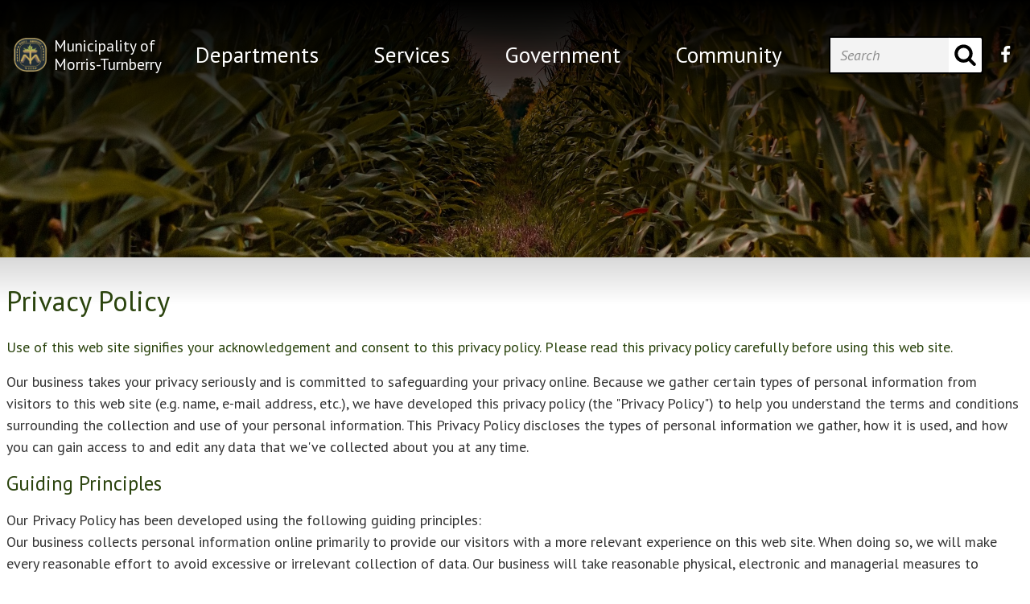

--- FILE ---
content_type: text/html; charset=UTF-8
request_url: https://morristurnberry.ca/privacy-policy
body_size: 7305
content:
<!DOCTYPE html>
<html class="ltr" lang="en">
<head>
    <title>Privacy Policy - Municipality of Morris-Turnberry</title>
    <meta charset="utf-8" />
    <meta name="viewport" content="width=device-width, initial-scale=1, minimum-scale=1, maximum-scale=1">
    <script>document.documentElement.className += ' js';</script>
    <link href="https://fonts.googleapis.com/css2?family=PT+Sans:ital,wght@0,400;0,700;1,400&display=auto" rel="stylesheet">
    <meta name="robots" content="index, follow" />
<meta name="generator" content="1CMS" />
<script async src="https://www.googletagmanager.com/gtag/js?id=G-ZVYCLVM8ES"></script>
<script>
    window.dataLayer = window.dataLayer || [];
    function gtag(){dataLayer.push(arguments);}
    gtag('js', new Date());
    gtag('config', 'G-ZVYCLVM8ES');
</script>
<meta name="geo.region" content="CA-ON" />
<meta name="geo.placename" content="Brussels" />
<link rel="stylesheet" href="https://morristurnberry.ca/styles/default/styles.css?v=1585784568" />
        <style>
        .category-topper {
            /*display: none;*/
            background-image: url('https://morristurnberry.ca/content/home-page-content/hero-background-images/@hero_600/nature-3101077_1920.jpg');
            background-size: cover;
            background-position: 50%;
        }
        
        @media screen and (min-width: 600px) {
            
            .category-topper {
                display: block;
                background-image: url('https://morristurnberry.ca/content/home-page-content/hero-background-images/@hero_1000/nature-3101077_1920.jpg');
            }
        }

        @media screen and (min-width: 1000px) {

            .category-topper {
                background-image: url('https://morristurnberry.ca/content/home-page-content/hero-background-images/@hero_1920/nature-3101077_1920.jpg');
            }
        }
        </style>
            <!-- Generate images with realfavicongenerator.net and specific variables there too! -->
    <link rel="apple-touch-icon" sizes="180x180" href="/styles/default/images/favicon/apple-touch-icon.png?v=yy4x08e2Kd">
    <link rel="icon" type="image/png" sizes="32x32" href="/styles/default/images/favicon/favicon-32x32.png?v=yy4x08e2Kd">
    <link rel="icon" type="image/png" sizes="16x16" href="/styles/default/images/favicon/favicon-16x16.png?v=yy4x08e2Kd">
    <link rel="manifest" href="/styles/default/images/favicon/site.webmanifest?v=yy4x08e2Kd">
    <link rel="mask-icon" href="/styles/default/images/favicon/safari-pinned-tab.svg?v=yy4x08e2Kd" color="#212e37">
    <!-- <link rel="shortcut icon" href="/styles/default/images/favicon/favicon.ico?v=yy4x08e2Kd"> -->
    <meta name="apple-mobile-web-app-title" content="Municipality of Morris-Turnberry">
    <meta name="application-name" content="Municipality of Morris-Turnberry">
    <meta name="msapplication-TileColor" content="#00a300">
    <meta name="msapplication-config" content="/styles/default/images/favicon/browserconfig.xml?v=yy4x08e2Kd">
    <meta name="theme-color" content="#212e37">
    </head>
<body>
<a id="skip_to_main" href="#main">Skip to main content</a>
<div id="page" class="p-privacy-policy m-content">
    <header role="banner" class="page-header">
        <div class="wrapper--small-logo">
            <h1 class="logo logo--small">
                <a href="https://morristurnberry.ca/">
                    <img src="https://morristurnberry.ca/styles/default/images/logo.png" alt="Municipality of Morris-Turnberry">
                    <span class="site-title">Municipality of Morris-Turnberry</span>
                </a>
            </h1>
            <div class="secondary-nav">
                <div class="inner">
                    <div class="secondary-nav__links">
                        <a title="Email Us" href="mailto:mail@morristurnberry.ca" >
						        <svg class="icon icon-envelope">
        <use xlink:href="https://morristurnberry.ca/styles/default/images/icons.svg#icon-envelope"></use>
    </svg>
                            </a>
                        <a title="Call Us" href="tel:5198876137" class="icon-phone social-icon">
						        <svg class="icon icon-phone">
        <use xlink:href="https://morristurnberry.ca/styles/default/images/icons.svg#icon-phone"></use>
    </svg>
                            </a>
                    </div>
                </div>
            </div>
        </div>
        <div class="wrapper--large-logo">
            <div class="inner">
                <h1 class="logo logo--large">
                    <a href="https://morristurnberry.ca/" title="Click here to return to the homepage">
                        <img src="https://morristurnberry.ca/styles/default/images/logo.png" alt="Municipality of Morris-Turnberry">
                        <span class="site-title">Municipality of Morris-Turnberry</span>
                    </a>
                </h1>
                <div class="navigation-toggle__wrapper">
                    <div id="navigation_toggle" class="navigation__toggle navigation-toggle" tabindex="0">
                            <svg class="icon icon-bars">
        <use xlink:href="https://morristurnberry.ca/styles/default/images/icons.svg#icon-bars"></use>
    </svg>
                            <span class="icon__label">Menu</span>
                    </div>
                </div>
                <nav role="navigation" class="main-navigation main-navigation--inactive">
                    <ul class="header__items">
<li class="first group-first h-items">
<span>
<a href="https://morristurnberry.ca/departments">    <svg class="icon icon-">
        <use xlink:href="https://morristurnberry.ca/styles/default/images/icons.svg#icon-"></use>
    </svg>
    <span>Departments</span></a>
</span>
<ul>
<li class="first group-first">
<span><a href="https://morristurnberry.ca/departments/administration">    <svg class="icon icon-">
        <use xlink:href="https://morristurnberry.ca/styles/default/images/icons.svg#icon-"></use>
    </svg>
    <span>Administration</span></a></span>
</li>
<li>
<span><a href="https://morristurnberry.ca/departments/treasury">    <svg class="icon icon-">
        <use xlink:href="https://morristurnberry.ca/styles/default/images/icons.svg#icon-"></use>
    </svg>
    <span>Treasury</span></a></span>
</li>
<li>
<span><a href="https://morristurnberry.ca/departments/building">    <svg class="icon icon-">
        <use xlink:href="https://morristurnberry.ca/styles/default/images/icons.svg#icon-"></use>
    </svg>
    <span>Building</span></a></span>
</li>
<li>
<span><a href="https://morristurnberry.ca/departments/public-works">    <svg class="icon icon-">
        <use xlink:href="https://morristurnberry.ca/styles/default/images/icons.svg#icon-"></use>
    </svg>
    <span>Public Works</span></a></span>
</li>
<li class="last group-last">
<span><a href="https://morristurnberry.ca/departments/planning">    <svg class="icon icon-">
        <use xlink:href="https://morristurnberry.ca/styles/default/images/icons.svg#icon-"></use>
    </svg>
    <span>Planning</span></a></span>
</li>
</ul>
</li>
<li class="h-items">
<span>
<a href="https://morristurnberry.ca/services">    <svg class="icon icon-">
        <use xlink:href="https://morristurnberry.ca/styles/default/images/icons.svg#icon-"></use>
    </svg>
    <span>Services</span></a>
</span>
<ul>
<li class="first group-first">
<span><a href="https://morristurnberry.ca/services/animal-control">    <svg class="icon icon-">
        <use xlink:href="https://morristurnberry.ca/styles/default/images/icons.svg#icon-"></use>
    </svg>
    <span>Animal Control</span></a></span>
</li>
<li>
<span><a href="https://morristurnberry.ca/services/emergency-services">    <svg class="icon icon-">
        <use xlink:href="https://morristurnberry.ca/styles/default/images/icons.svg#icon-"></use>
    </svg>
    <span>Emergency Services</span></a></span>
</li>
<li>
<span><a href="https://morristurnberry.ca/services/garbage">    <svg class="icon icon-">
        <use xlink:href="https://morristurnberry.ca/styles/default/images/icons.svg#icon-"></use>
    </svg>
    <span>Garbage &amp; Recycling</span></a></span>
</li>
<li>
<span><a href="https://morristurnberry.ca/services/service-line-warranties-of-canada">    <svg class="icon icon-">
        <use xlink:href="https://morristurnberry.ca/styles/default/images/icons.svg#icon-"></use>
    </svg>
    <span>Service Line Warranties of Canada</span></a></span>
</li>
<li class="last group-last">
<span><a href="https://morristurnberry.ca/services/applications">    <svg class="icon icon-">
        <use xlink:href="https://morristurnberry.ca/styles/default/images/icons.svg#icon-"></use>
    </svg>
    <span>Applications</span></a></span>
</li>
</ul>
</li>
<li class="h-items">
<span>
<a href="https://morristurnberry.ca/government">    <svg class="icon icon-">
        <use xlink:href="https://morristurnberry.ca/styles/default/images/icons.svg#icon-"></use>
    </svg>
    <span>Government</span></a>
</span>
<ul>
<li class="first group-first">
<span><a href="https://morristurnberry.ca/government/agendas-minutes">    <svg class="icon icon-">
        <use xlink:href="https://morristurnberry.ca/styles/default/images/icons.svg#icon-"></use>
    </svg>
    <span>Agendas &amp; Minutes</span></a></span>
</li>
<li>
<span><a href="https://morristurnberry.ca/government/council-members">    <svg class="icon icon-">
        <use xlink:href="https://morristurnberry.ca/styles/default/images/icons.svg#icon-"></use>
    </svg>
    <span>Council Members</span></a></span>
</li>
<li>
<span><a href="https://morristurnberry.ca/government/bylaws">    <svg class="icon icon-">
        <use xlink:href="https://morristurnberry.ca/styles/default/images/icons.svg#icon-"></use>
    </svg>
    <span>Bylaws</span></a></span>
</li>
<li>
<span><a href="https://morristurnberry.ca/government/tenders-proposals">    <svg class="icon icon-">
        <use xlink:href="https://morristurnberry.ca/styles/default/images/icons.svg#icon-"></use>
    </svg>
    <span>Tenders &amp; Proposals</span></a></span>
</li>
<li>
<span><a href="https://morristurnberry.ca/government/employment">    <svg class="icon icon-">
        <use xlink:href="https://morristurnberry.ca/styles/default/images/icons.svg#icon-"></use>
    </svg>
    <span>Employment</span></a></span>
</li>
<li class="last group-last">
<span><a href="https://morristurnberry.ca/government/2026-municipal-elections">    <svg class="icon icon-">
        <use xlink:href="https://morristurnberry.ca/styles/default/images/icons.svg#icon-"></use>
    </svg>
    <span>2026 Municipal Elections</span></a></span>
</li>
</ul>
</li>
<li class="last group-last h-items">
<span>
<a href="https://morristurnberry.ca/community">    <svg class="icon icon-">
        <use xlink:href="https://morristurnberry.ca/styles/default/images/icons.svg#icon-"></use>
    </svg>
    <span>Community</span></a>
</span>
<ul>
<li class="first group-first">
<span><a href="https://morristurnberry.ca/community/accessibility">    <svg class="icon icon-">
        <use xlink:href="https://morristurnberry.ca/styles/default/images/icons.svg#icon-"></use>
    </svg>
    <span>Accessibility</span></a></span>
</li>
<li>
<span><a href="https://morristurnberry.ca/community/community-safety-and-well-being-plan">    <svg class="icon icon-">
        <use xlink:href="https://morristurnberry.ca/styles/default/images/icons.svg#icon-"></use>
    </svg>
    <span>Community Safety and Well Being Plan</span></a></span>
</li>
<li class="last group-last">
<span><a href="https://morristurnberry.ca/community/bluevale-community-committee">    <svg class="icon icon-">
        <use xlink:href="https://morristurnberry.ca/styles/default/images/icons.svg#icon-"></use>
    </svg>
    <span>Bluevale Community Committee</span></a></span>
</li>
</ul>
</li>
</ul>
                    <ul class="mobile-extension__items">
<li class="first last group-first group-last">
<span><a href="https://morristurnberry.ca/news">    <svg class="icon icon-">
        <use xlink:href="https://morristurnberry.ca/styles/default/images/icons.svg#icon-"></use>
    </svg>
    <span>News</span></a></span>
</li>
</ul>
                </nav>
	            <form method="get" action="https://morristurnberry.ca/search" class="search" novalidate="novalidate">
<fieldset class="h-fieldset-container">
<div class="fieldset-container"><div class="field field-search">
<div class="box box-search">
<div class="input search text s6">
<input id="fld-1" type="search" name="q" placeholder="Search" aria-label="Search" />
</div>
</div>
</div>
<div class="field field-submit">
<div class="box box-submit">
<div class="input submit button">
<button id="fld-2" type="submit"><span>    <svg class="icon icon-search">
        <use xlink:href="https://morristurnberry.ca/styles/default/images/icons.svg#icon-search"></use>
    </svg>
    </span></button>
</div>
</div>
</div>
</div></fieldset>
</form>
                <div class="social-nav">
                    <a href="https://www.facebook.com/profile.php?id=61552902335389" target="_blank" title="Visit us on Facebook">
			                <svg class="icon icon-facebook">
        <use xlink:href="https://morristurnberry.ca/styles/default/images/icons.svg#icon-facebook"></use>
    </svg>
                        </a>
                </div>

            </div>
        </div>
    </header>
    <main role="main" id="main">
            <section class="n-page-content category-topper">
        <div class="content">
<!--        	<h1>--><?//= p\henc($category['title']) ?><!--</h1>-->
        </div>
    </section>
            <div class="inner inner--main">
                        <div class="main-column">
                <section id="cms:content:html:item:display" class="module m-content-item t-html v-display master n-privacy-policy" data-id="181" data-category_id="1" data-context="module:content:type:html">
<header>
<h1>Privacy Policy</h1>
</header>
<div class="lvl-3 content">
<div class="item t-html">
<div class="data wysiwyg">
<h3 data-element-type="paragraph" data-uialign="center"><span style="font-size:1.125rem;">Use of this web site signifies your acknowledgement and consent to this privacy policy. Please read this privacy policy carefully before using this web site.</span></h3>
<div data-dmtmpl="true" data-uialign="center">
    <div>Our business takes your privacy seriously and is committed to safeguarding your privacy online. Because we gather certain types of personal information from visitors to this web site (e.g. name, e-mail address, etc.), we have developed this privacy policy (the "Privacy Policy") to help you understand the terms and conditions surrounding the collection and use of your personal information. This Privacy Policy discloses the types of personal information we gather, how it is used, and how you can gain access to and edit any data that we've collected about you at any time.</div>
</div>
<h3 data-element-type="paragraph" data-uialign="center">Guiding Principles</h3>
<div>Our Privacy Policy has been developed using the following guiding principles:</div>
<div data-dmtmpl="true" data-uialign="center">
    <div>Our business collects personal information online primarily to provide our visitors with a more relevant experience on this web site. When doing so, we will make every reasonable effort to avoid excessive or irrelevant collection of data. Our business will take reasonable physical, electronic and managerial measures to safeguard and secure any personal information you provide to us (e.g. data will be stored in protected databases on secured servers with restricted access). However, given that electronically submitted data is not 100% secure, we make no representations or warranties as to the security of any personal information you submit online, which you do at your own risk.</div>
</div>
<h3 data-element-type="paragraph" data-styletopreserve="{" data-uialign="center">Disclosure of Personal Information</h3>
<div>We do not sell, rent, or trade consumer personal information to third parties other than as described in this Privacy Policy. Our business may disclose certain personal information as follows:</div>
<div data-dmtmpl="true" data-uialign="center">
    <div>
        <ul><li>
                <div>To business partners, such as third party service providers, agents and affiliated entities in connection with the services that they perform for our business, such as providing certain services necessary for the administration of this web site and the provision of certain interactive functionalities. Please note that some of our agents and contractors are located outside of Canada and, as such, are subject to foreign laws, including laws that may require disclosure of personal information to government agencies in those countries</div>
            </li>
            <li>
                <div>To law enforcement agencies for the purposes of investigating fraud or other offences</div>
            </li>
            <li>
                <div>To legal, financial, and other professional advisors or in connection with the sale or reorganization of all or part of its business or operations.</div>
            </li>
        </ul>
        Except as provided above, our business will not use or disclose personal information for purposes other than those for which it was collected, except with your consent, as required or permitted by law, and to provide the features and service(s) you've requested. At the time you register for any such feature or service, you will be notified of, and asked to consent to, the sharing of your personal information necessary for the provision of these requested features or services.</div>
</div>
<h3 data-element-type="paragraph" data-styletopreserve="{" data-uialign="center">Non-Personally Identifiable Data</h3>
<div data-dmtmpl="true" data-uialign="center">
    <div>Anytime you visit this web site, we may gather certain non-personally identifiable information regarding the means you use to access our site. This information may include the type and version of your browser, your service provider, your IP address and any search engine you may have used to locate the site. We use this information to help diagnose problems with our server, administer the Web site, and compile broad statistical data. In addition, we gather certain navigational information about where you go on this web site. This information enables us to determine which areas of the Web sites are most frequently visited and helps us to tailor the sites to the needs and interests of our online visitors. Such information is gathered by us in the aggregate and will not be associated with a specific individual without that individual's consent.</div>
</div>
<h3 data-element-type="paragraph" data-styletopreserve="{" data-uialign="center">Cookies, Web Beacons and Advertisements</h3>
<div data-dmtmpl="true" data-styletopreserve="{" data-uialign="center">
    <div>Our websites may use session and/or persistent "cookies", session logs, spot light ads/web beacons/GIF/pixel tags/banner ads or links to collect aggregate or other non-personally identifiable information about site visitors. We may also use third party advertising networks that serve ads to collect aggregate or other non-personally identifiable information about site visitors.</div>
</div>
<h3 data-element-type="paragraph" data-styletopreserve="{" data-uialign="center">How We Use Cookies</h3>
<div data-dmtmpl="true" data-styletopreserve="{" data-uialign="center">
    <div>A cookie is a small file sent to your browser from a Web server to be stored on your computer. A cookie cannot five access to your computer or any information stored on your computer. We use cookies to allow our Site to respond to you as an individual by gathering and remembering information about your preferences when using our Site so when you next visit our Site, your preferences for using our site will already be in place. Cookies are also used to personalize the content you view on our Site (such as which vehicles you research most). You can choose to accept or decline cookies. Most web browsers automatically accept cookies, but you can modify your browser settings to decline cookies if you prefer. However, this may prevent your from taking full advantage of the website.</div>
</div>
<h3 data-element-type="paragraph" data-styletopreserve="{" data-uialign="center">Online Advertising We Use</h3>
<div data-dmtmpl="true" data-styletopreserve="{" data-uialign="center">
    <div>We use Google Ads Remarketing to advertise across the internet. Ads remarketing will display ads that have been tailored to you based on what parts of our website you have visited. They so do by placing a cookie in your machine. This cookie does not identify you or give access to your computer in any way. The cookie is used as a way to know what pages you have visited, and to allow us to show you only ads that are relating to those pages you have visited. This means we will continue to show ads to you across the internet, specifically on the Google Content Network (GCN). As always, we respect your privacy and are not collecting any identifiable information through the use of Google’s or any other 3rd party remarketing system.</div>
    <div> </div>
    <div>When you visit our site, the server housing the pages automatically generates a "session log". We use this information to help us determine how people travel through our site. In this way, we can structure our pages so that the information most frequently visited is easier to find. By tracking page visits, we can also determine if the information we are providing is being used. The only data gathered is the Internet Protocol (IP) address from which you came (which contains no personal information), the website that referred you, the pages you visited and the date and time of those visits.</div>
    <div> </div>
    <div>You may also be directed to our site through banner ads or site links. Banner ads or site links that are placed by us use cookies or web beacons to deliver metrics on the effectiveness of the ads or links but do not collect any personally identifiable information.</div>
    <div>
        <div> </div>
    </div>
</div>
<h3 data-element-type="paragraph" data-styletopreserve="{" data-uialign="center">How to Opt Out of Remarketing &amp; Advertising</h3>
<div data-dmtmpl="true" data-styletopreserve="{" data-uialign="center">
    <div>If you do not wish to participate in our Google Ad Remarketing, you can opt out by visiting Google's Ads Preferences Manager. You can also opt out of any third-party vendor's use of cookies by visiting <a href="http://www.networkadvertising.org/choices/" target="_blank">www.networkadvertising.org/choices/</a></div>
</div>
<h3 data-element-type="paragraph" data-styletopreserve="{" data-uialign="center">Collection and Use of Personally Identifiable Information on our Website</h3>
<div data-dmtmpl="true" data-styletopreserve="{" data-uialign="center">
    <div>There are instances where we request personal information such as name, address, phone number and e-mail address on our site, such as to provide you with a service, coupon, or correspondence (promotions and mailed brochures), during contests or promotions or where you participate in interactive online activities such as e-newsletter registration or form submission. At times we conduct voluntary online surveys to obtain your feedback. You may decide to send to us personally identifying information in an email. Any personal information collected is used as set out in this Privacy Policy.</div>
    <div> </div>
    <div>Please keep in mind that if you disclose personally identifiable information through a chat room or message board or other public online forum, this information may be collected and used by others.</div>
</div>
<h3 data-element-type="paragraph" data-styletopreserve="{" data-uialign="center">Links to Other Websites</h3>
<div data-dmtmpl="true" data-styletopreserve="{" data-uialign="center">
    <div>Our website may contain links to other websites. We encourage you to review the privacy statements of all sites which you visit, including those whose links are provided, so that you can understand how those sites collect, use and share your information. We are not responsible for the privacy statements, content or data handling practices on other websites.</div>
</div>
<h3 data-element-type="paragraph" data-styletopreserve="{" data-uialign="center">Passwords</h3>
<div data-dmtmpl="true" data-styletopreserve="{" data-uialign="center">
    <div>The personal data record created through your registration with this web site can only be accessed with the unique password associated with that record. To protect the integrity of the personal information contained in this record, you should not disclose or otherwise reveal your password to third parties.</div>
</div>
<h3 data-element-type="paragraph" data-styletopreserve="{" data-uialign="center">Public Forums</h3>
<div data-dmtmpl="true" data-styletopreserve="{" data-uialign="center">
    <div>This web site may make chat rooms, forums, message boards, and/or news groups available to its users at various times. Please remember that, unless otherwise stated, any information that is disclosed in these areas becomes public information and you should exercise caution when deciding to disclose your personal information in these areas.</div>
</div>
<h3 data-element-type="paragraph" data-styletopreserve="{" data-uialign="center">Changes to this Privacy Policy</h3>
<div data-dmtmpl="true" data-styletopreserve="{" data-uialign="center">
    <div>We reserve the right to change and update this Privacy Policy. These changes will be made when appropriate, in a timely manner. We encourage you to examine our Policy from time to time to ensure you are aware of any changes we may have made.</div>
</div>
<h3 data-element-type="paragraph" data-styletopreserve="{" data-uialign="center">Contacting the Website Administrator </h3>
<div data-dmtmpl="true" data-styletopreserve="{" data-uialign="center">
    <div>If you have questions concerning this Privacy Policy or the practices of this web site, please <a href="https://morristurnberry.ca/contact">contact us.</a></div>
</div></div>
</div>
</div>
</section>
            </div>
        </div>
       <div class="back-to-top">
           <a href="#page">Back to Top</a>
       </div>
    </main>
    <footer role="contentinfo" class="page-footer">
        <div class="inner">
            <div class="about column">
                <div class="column-inner">
                    <h3 class="title">About Morris-Turnberry</h3>
                    <p>Morris-Turnberry is a municipality in Huron County, Ontario, Canada. It is located in the north portion of Huron County, near the Bruce County border, southeast of Wingham.</p>
                </div>
            </div>
            <div class="contact-info column">
                <div class="column-inner">
                    <h3 class="title">Contact Information</h3>
                    <address>
				        PO Box 310, 41342 Morris Rd Brussels<br> Ontario                        , Canada<br>N0G 1H0                    </address>
                    <br>
                    <a title="Email Us" href="mailto:mail@morristurnberry.ca">mail@morristurnberry.ca </a>
                    <a title="Call Us"
                       href="tel:5198876137">519-887-6137</a>
                    <!--                <span>Fax: --><? //=$site['fax']?><!--</span>-->
                </div>
            </div>
            <nav class="footer-nav column">
                <div class="column-inner">
                    <h3 class="title">Quick Links</h3>
			        <ul>
<li class="first group-first">
<span><a href="https://morristurnberry.ca/services">Services</a></span>
</li>
<li>
<span><a href="https://morristurnberry.ca/departments">Departments</a></span>
</li>
<li>
<span><a href="https://morristurnberry.ca/government">Government</a></span>
</li>
<li>
<span><a href="https://morristurnberry.ca/community">Community</a></span>
</li>
<li>
<span><a href="https://morristurnberry.ca/departments/municipal-contacts">Contact</a></span>
</li>
<li class="selected">
<span><a href="https://morristurnberry.ca/privacy-policy">Privacy Policy</a></span>
</li>
<li class="text last group-last">
<span><span><img src="https://morristurnberry.ca/content/government/hsepbadges2025_digital_270x180_en_member.png" alt="WSIB Badge 2025" /></span></span>
</li>
</ul>
                </div>
            </nav>
            </div>
        </div>
    </footer>
</div>
<script src="//code.jquery.com/jquery-3.3.1.min.js"></script>
                        <script>
                            window.jQuery || document.write('<scr' + 'ipt src="https://morristurnberry.ca/manage/scripts/jquery-3.3.1.min.js"></scr' + 'ipt>');
                        </script>
                        <script defer src="https://morristurnberry.ca/scripts/svgxuse.js"></script><script defer src="https://morristurnberry.ca/scripts/stacktable.js"></script><script src="https://morristurnberry.ca/styles/default/styles.min.js?v=1593192596"></script>
<script src="https://morristurnberry.ca/manage/scripts/picturefill.min.js?v=1593192596"></script>
</body>
</html>


--- FILE ---
content_type: text/css
request_url: https://morristurnberry.ca/styles/default/styles.css?v=1585784568
body_size: 12444
content:
.mfp-bg{top:0;left:0;width:100%;height:100%;z-index:1042;overflow:hidden;position:fixed;background:#0b0b0b;opacity:.8}.mfp-wrap{top:0;left:0;width:100%;height:100%;z-index:1043;position:fixed;outline:none !important;-webkit-backface-visibility:hidden}.mfp-container{text-align:center;position:absolute;width:100%;height:100%;left:0;top:0;padding:0 8px;box-sizing:border-box}.mfp-container:before{content:"";display:inline-block;height:100%;vertical-align:middle}.mfp-align-top .mfp-container:before{display:none}.mfp-content{position:relative;display:inline-block;vertical-align:middle;margin:0 auto;text-align:left;z-index:1045}.mfp-inline-holder .mfp-content,.mfp-ajax-holder .mfp-content{width:100%;cursor:auto}.mfp-ajax-cur{cursor:progress}.mfp-zoom-out-cur,.mfp-zoom-out-cur .mfp-image-holder .mfp-close{cursor:-moz-zoom-out;cursor:-webkit-zoom-out;cursor:zoom-out}.mfp-zoom{cursor:pointer;cursor:-webkit-zoom-in;cursor:-moz-zoom-in;cursor:zoom-in}.mfp-auto-cursor .mfp-content{cursor:auto}.mfp-close,.mfp-arrow,.mfp-preloader,.mfp-counter{-webkit-user-select:none;-moz-user-select:none;user-select:none}.mfp-loading.mfp-figure{display:none}.mfp-hide{display:none !important}.mfp-preloader{color:#ccc;position:absolute;top:50%;width:auto;text-align:center;margin-top:-0.8em;left:8px;right:8px;z-index:1044}.mfp-preloader a{color:#ccc}.mfp-preloader a:hover{color:#fff}.mfp-s-ready .mfp-preloader{display:none}.mfp-s-error .mfp-content{display:none}button.mfp-close,button.mfp-arrow{overflow:visible;cursor:pointer;background:transparent;border:0;-webkit-appearance:none;display:block;outline:none;padding:0;z-index:1046;box-shadow:none;touch-action:manipulation}button.mfp-close:hover,button.mfp-arrow:hover{background:transparent}button::-moz-focus-inner{padding:0;border:0}.mfp-close{width:44px;height:44px;line-height:44px;position:absolute;right:0;top:0;text-decoration:none;text-align:center;opacity:1;padding:0 0 18px 10px;color:#fff;font-style:normal;font-size:28px;font-family:Arial,Baskerville,monospace}.mfp-close:hover,.mfp-close:focus{opacity:1}.mfp-close:active{top:1px}.mfp-close-btn-in .mfp-close{color:#333}.mfp-image-holder .mfp-close,.mfp-iframe-holder .mfp-close{color:#fff;right:-6px;text-align:right;padding-right:6px;width:100%}.mfp-counter{position:absolute;top:0;right:0;color:#ccc;font-size:12px;line-height:18px;white-space:nowrap}.mfp-arrow{position:absolute;opacity:1;margin:0;top:50%;margin-top:-55px;padding:0;width:90px;height:110px;-webkit-tap-highlight-color:rgba(0,0,0,0)}.mfp-arrow:active{margin-top:-54px}.mfp-arrow:hover,.mfp-arrow:focus{opacity:1}.mfp-arrow:before,.mfp-arrow:after{content:"";display:block;width:0;height:0;position:absolute;left:0;top:0;margin-top:35px;margin-left:35px;border:medium inset transparent}.mfp-arrow:after{border-top-width:13px;border-bottom-width:13px;top:8px}.mfp-arrow:before{border-top-width:21px;border-bottom-width:21px;opacity:.7}.mfp-arrow-left{left:0}.mfp-arrow-left:after{border-right:17px solid #fff;margin-left:31px}.mfp-arrow-left:before{margin-left:25px;border-right:27px solid #3f3f3f}.mfp-arrow-right{right:0}.mfp-arrow-right:after{border-left:17px solid #fff;margin-left:39px}.mfp-arrow-right:before{border-left:27px solid #3f3f3f}.mfp-iframe-holder{padding-top:40px;padding-bottom:40px}.mfp-iframe-holder .mfp-content{line-height:0;width:100%;max-width:900px}.mfp-iframe-holder .mfp-close{top:-40px}.mfp-iframe-scaler{width:100%;height:0;overflow:hidden;padding-top:56.25%}.mfp-iframe-scaler iframe{position:absolute;display:block;top:0;left:0;width:100%;height:100%;box-shadow:0 0 8px rgba(0,0,0,.6);background:#000}img.mfp-img{width:auto;max-width:100%;height:auto;display:block;line-height:0;box-sizing:border-box;padding:40px 0 40px;margin:0 auto}.mfp-figure{line-height:0}.mfp-figure:after{content:"";position:absolute;left:0;top:40px;bottom:40px;display:block;right:0;width:auto;height:auto;z-index:-1;box-shadow:0 0 8px rgba(0,0,0,.6);background:#444}.mfp-figure small{color:#bdbdbd;display:block;font-size:12px;line-height:14px}.mfp-figure figure{margin:0}.mfp-bottom-bar{margin-top:-36px;position:absolute;top:100%;left:0;width:100%;cursor:auto}.mfp-title{text-align:left;line-height:18px;color:#f3f3f3;word-wrap:break-word;padding-right:36px}.mfp-image-holder .mfp-content{max-width:100%}.mfp-gallery .mfp-image-holder .mfp-figure{cursor:pointer}@media screen and (max-width: 800px)and (orientation: landscape),screen and (max-height: 300px){.mfp-img-mobile .mfp-image-holder{padding-left:0;padding-right:0}.mfp-img-mobile img.mfp-img{padding:0}.mfp-img-mobile .mfp-figure:after{top:0;bottom:0}.mfp-img-mobile .mfp-figure small{display:inline;margin-left:5px}.mfp-img-mobile .mfp-bottom-bar{background:rgba(0,0,0,.6);bottom:0;margin:0;top:auto;padding:3px 5px;position:fixed;box-sizing:border-box}.mfp-img-mobile .mfp-bottom-bar:empty{padding:0}.mfp-img-mobile .mfp-counter{right:5px;top:3px}.mfp-img-mobile .mfp-close{top:0;right:0;width:35px;height:35px;line-height:35px;background:rgba(0,0,0,.6);position:fixed;text-align:center;padding:0}}@media all and (max-width: 900px){.mfp-arrow{-webkit-transform:scale(0.75);transform:scale(0.75)}.mfp-arrow-left{-webkit-transform-origin:0;transform-origin:0}.mfp-arrow-right{-webkit-transform-origin:100%;transform-origin:100%}.mfp-container{padding-left:6px;padding-right:6px}}/*! normalize.css v4.1.1 | MIT License | github.com/necolas/normalize.css */html{font-family:sans-serif;-ms-text-size-adjust:100%;-webkit-text-size-adjust:100%}body{margin:0}article,aside,details,figcaption,figure,footer,header,main,menu,nav,section,summary{display:block}audio,canvas,progress,video{display:inline-block}audio:not([controls]){display:none;height:0}progress{vertical-align:baseline}template,[hidden]{display:none}a{background-color:transparent;-webkit-text-decoration-skip:objects}a:active,a:hover{outline-width:0}abbr[title]{border-bottom:none;text-decoration:underline;text-decoration:underline dotted}b,strong{font-weight:inherit}b,strong{font-weight:bolder}dfn{font-style:italic}h1{font-size:2em;margin:.67em 0}mark{background-color:#ff0;color:#000}small{font-size:80%}sub,sup{font-size:75%;line-height:0;position:relative;vertical-align:baseline}sub{bottom:-0.25em}sup{top:-0.5em}img{border-style:none}svg:not(:root){overflow:hidden}code,kbd,pre,samp{font-family:monospace,monospace;font-size:1em}figure{margin:1em 40px}hr{box-sizing:content-box;height:0;overflow:visible}button,input,select,textarea{font:inherit;margin:0}optgroup{font-weight:bold}button,input{overflow:visible}button,select{text-transform:none}button,html [type=button],[type=reset],[type=submit]{-webkit-appearance:button}button::-moz-focus-inner,[type=button]::-moz-focus-inner,[type=reset]::-moz-focus-inner,[type=submit]::-moz-focus-inner{border-style:none;padding:0}button:-moz-focusring,[type=button]:-moz-focusring,[type=reset]:-moz-focusring,[type=submit]:-moz-focusring{outline:1px dotted ButtonText}fieldset{border:1px solid silver;margin:0 2px;padding:.35em .625em .75em}legend{box-sizing:border-box;color:inherit;display:table;max-width:100%;padding:0;white-space:normal}textarea{overflow:auto}[type=checkbox],[type=radio]{box-sizing:border-box;padding:0}[type=number]::-webkit-inner-spin-button,[type=number]::-webkit-outer-spin-button{height:auto}[type=search]{-webkit-appearance:textfield;outline-offset:-2px}[type=search]::-webkit-search-cancel-button,[type=search]::-webkit-search-decoration{-webkit-appearance:none}::-webkit-input-placeholder{color:inherit;opacity:.54}::-webkit-file-upload-button{-webkit-appearance:button;font:inherit}body{font:400 1.125rem "PT Sans",sans-serif;line-height:1.5;background:#fff;color:#333}html{font-size:100%}img{max-width:100%}*,*:after,*:before{-moz-box-sizing:border-box;-webkit-box-sizing:border-box;box-sizing:border-box}.inner{position:relative;margin:0 auto;width:100%;max-width:79rem}.inner--clearfix:after,.inner--clearfix:before{content:"";display:table}.inner--clearfix:after{clear:both}#skip_to_main{position:absolute;display:block;left:-10000px;top:auto;width:1px;height:1px;overflow:hidden;text-align:center;padding:.5rem}#skip_to_main:focus{position:static;width:auto;height:auto}nav ul,nav ol{margin:0;padding:0;list-style:none}figure{margin:0}#page{position:relative}main{position:relative}main section{margin:0 0 2rem}main section:last-child{margin:0}.main-navigation+main .inner__inner{margin-top:1rem}.inner__inner{padding:.5rem .5rem}.inner__inner:after,.inner__inner:before{content:"";display:table}.inner__inner:after{clear:both}@media screen and (min-width: 80rem){.inner__inner{padding:1rem 0}}.page-footer{position:relative;background:#f2f2f2;color:#000}.page-footer a:link,.page-footer a:visited{color:#000;text-decoration:underline}.page-footer a:active,.page-footer a:hover,.page-footer a:focus{color:#888;text-decoration:none}.page-footer address{font-style:normal}.page-footer .inner{width:102.5rem;max-width:100%;padding-bottom:2rem}.page-footer .title{color:#000;font-size:2.1875rem;font-weight:700;margin-bottom:1.8125rem}.page-footer .column{font-size:1.125rem;padding:3.375rem 1rem 0}.page-footer .column :first-child{margin-top:0}.page-footer .column p{margin:.25rem 0}.page-footer .contact-info a{display:block}.page-footer .social--footer-nav{font-size:2rem;padding:.5rem}@media screen and (min-width: 42rem){.page-footer{padding:2.75rem 0 .5rem}.page-footer .inner{font-size:0;display:flex;justify-content:space-between;align-items:stretch}.page-footer .column{display:flex;flex-flow:row nowrap;flex:0 0 33.333%;max-width:33.333%;padding:0}.page-footer .column-inner{padding:0 4rem 0 2.4rem}.page-footer div.column:first-of-type .column-inner{padding-left:2rem}.page-footer .column:nth-of-type(2) .column-inner,.page-footer .footer-nav .column-inner{border-left:1px solid #00000029}.page-footer .footer-nav{width:20%}.page-footer .clerk-notice{width:50%}}@media screen and (min-width: 103.5rem){.page-footer div.column:first-of-type .column-inner{padding-left:.5rem}}.breadcrumb:after,.breadcrumb:before{content:"";display:table}.breadcrumb:after{clear:both}.breadcrumb li{float:left}.breadcrumb li>span{float:left}.breadcrumb li:after{float:left;content:"/";display:block;padding:0 .5rem}.js .expander__toggle{cursor:pointer}.js .expander>.expander__view{display:none}.js .expander.expander__on>.expander__view{display:block}a:link,a:visited{color:#4c8509;text-decoration:underline}a:active,a:hover,a:focus{color:#2b440e;text-decoration:none}.underline{text-decoration:underline}.strikethrough{text-decoration:line-through}p,ul,ol,dl{margin:1rem 0;word-wrap:break-word}ul,ol{padding-left:1.5rem}li ul,li ol{margin:0}h1{font-family:"PT Sans",sans-serif;font-size:2.1875rem;font-weight:500;line-height:1.3;color:#2b440e;margin:0}h2{font-family:"PT Sans",sans-serif;font-size:1.70625rem;font-weight:500;line-height:1.3;color:#2b440e;margin:1rem 0}h3{font-family:"PT Sans",sans-serif;font-size:1.553125rem;font-weight:500;line-height:1.3;color:#2b440e;margin:1rem 0}h4{font-family:"PT Sans",sans-serif;font-size:1.421875rem;font-weight:500;line-height:1.3;color:#333;margin:1rem 0}@media screen and (max-width: 23.4375rem){h1{font-size:1.946875rem}h2{font-size:1.61875rem}h3{font-size:1.465625rem}h4{font-size:1.334375rem}}hr{border:0;margin:1rem 0;border-top:.125rem solid rgba(85,85,85,.5)}dl:after,dl:before{content:"";display:table}dl:after{clear:both}dl dt{font-weight:bold;float:left;clear:left;margin-right:.5rem}dl dd{margin:0}.ext-pdf .details dt{font-size:.92em;font-weight:normal;line-height:1.72}blockquote{font-family:"PT Sans",sans-serif;font-size:1.125rem;font-weight:500;line-height:1.3;margin:.5rem 0;padding:.1rem 0 .1rem 1rem;border-left:.25rem solid #2b440e;background-color:#eee;color:#2b440e}blockquote:after,blockquote:before{content:"";display:table}blockquote:after{clear:both}img.image-style-align-left,img.image-style-align-right,.image.image-style-align-left,.image.image-style-align-right{margin:1rem auto !important;max-width:100% !important;display:block !important}@media screen and (min-width: 42rem){img.image-style-align-left,.image.image-style-align-left{float:left !important;margin-top:0 !important;margin-right:1rem !important;max-width:50% !important}img.image-style-align-right,.image.image-style-align-right{float:right !important;margin-top:0 !important;margin-left:1rem !important;max-width:50% !important}}.image.image-style-block-align-left{margin-left:0 !important;margin-right:auto !important;max-width:50% !important}.image.image-style-block-align-right{margin-left:auto !important;margin-right:0 !important;max-width:50% !important}.image img{display:block !important;margin:0 auto !important;max-width:100% !important;min-width:100% !important}figure.table{clear:both;display:table;margin:1rem auto}figure.image{clear:both;display:table;margin:1rem auto;text-align:center}figure.media{clear:both;display:block;margin:1rem auto}figcaption{caption-side:bottom;font-size:.75rem;padding:.5rem;word-break:break-word;background:#eee}.callout{margin:1rem auto;padding:.5rem;border:none;background:#eee;overflow:hidden}.callout>:first-child{margin-top:0}.callout>:last-child{margin-bottom:0}.callout.callout_highlight{background-color:#2b440e;color:#fff}.item.t-event>.details>:first-child,.item.t-plaintext>:first-child,.item.t-event>:first-child,.short-text>:first-child{margin-top:0}.item.t-event>.details>:last-child,.item.t-plaintext>:last-child,.item.t-event>:last-child,.short-text>:last-child{margin-bottom:0}.item.t-location>:first-child,.item.t-html>:first-child{margin-top:0}.item.t-location>:last-child,.item.t-html>:last-child{margin-bottom:0}.item.t-location img,.item.t-html img{max-width:100%}.item.t-location img[style*="float:left"],.item.t-location img[style*="float: left"],.item.t-html img[style*="float:left"],.item.t-html img[style*="float: left"]{padding-right:1rem}.item.t-location img[style*="float:right"],.item.t-location img[style*="float: right"],.item.t-html img[style*="float:right"],.item.t-html img[style*="float: right"]{padding-left:1rem}.item.t-location p>img:only-child,.item.t-html p>img:only-child{margin:0 auto;display:inline;vertical-align:bottom}.item.t-location p>a:only-child>img:only-child,.item.t-html p>a:only-child>img:only-child{display:inline;vertical-align:bottom}.item.t-location ul,.item.t-location ol,.item.t-html ul,.item.t-html ol{overflow:hidden}.item.t-location ul li ul li,.item.t-location ul li ol li,.item.t-location ol li ul li,.item.t-location ol li ol li,.item.t-html ul li ul li,.item.t-html ul li ol li,.item.t-html ol li ul li,.item.t-html ol li ol li{margin-top:.25rem}.item.t-location ul li+li,.item.t-location ol li+li,.item.t-html ul li+li,.item.t-html ol li+li{margin-top:.25rem}@media screen and (max-width: 50rem){.item.t-location img[style*="float:left"],.item.t-location img[style*="float: left"],.item.t-html img[style*="float:left"],.item.t-html img[style*="float: left"]{float:none !important;margin:auto}.item.t-location img[style*="float:right"],.item.t-location img[style*="float: right"],.item.t-html img[style*="float:right"],.item.t-html img[style*="float: right"]{float:none !important;margin:auto}}.item.t-location>.t-html:last-child>:last-child{margin-bottom:0}.content .short-text.category.t-html:after,.content .short-text.category.t-html:before,.content .item.t-html .data.wysiwyg:after,.content .item.t-html .data.wysiwyg:before{content:"";display:table}.content .short-text.category.t-html:after,.content .item.t-html .data.wysiwyg:after{clear:both}.sidebar-column+.main-column .module .content{padding:6% 12%;border:1px solid #000;border-top:none}@media screen and (max-width: 62.49rem){.sidebar-column+.main-column .module .content{padding:0;border-left:none;border-right:none}}@media screen and (max-width: 62.49rem){.main-column{padding:.5rem}}.message{padding:0 .5rem}.message p{margin:1rem 0}.message.error{border-left:.5rem solid #e83333}.message.information{border-left:.5rem solid #0094ff}.message.success{border-left:.5rem solid #69bd3f}.message+.message{margin-top:-0.5rem}.field .message{margin-top:.5rem}.lvl-3>div>.messages:first-child,.lvl-3>.messages:first-child,.lvl-3>.messages+form{margin-top:-1rem}.label,label{display:block;font-size:1.125rem;line-height:1.5;color:#333;margin-bottom:.2rem;font-weight:normal}legend{position:relative;font-weight:bold;display:block;width:100%}legend+.field{margin-top:0}legend~:last-child{margin-bottom:0}input:focus,textarea:focus,select:focus{outline:0}input[type=text],input[type=email],input[type=password],input[type=search],input[type=number],input[type=tel],input[type=url],input[type=date],input[type=time],textarea{width:18rem;max-width:100%;height:2.25rem;padding:.4025rem;line-height:1.32rem;font-size:1.2rem;border:.0625rem solid #2b440e;border-radius:.125rem;background:#f3f3f3;color:#333;box-shadow:none}input[type=text]:focus,input[type=email]:focus,input[type=password]:focus,input[type=search]:focus,input[type=number]:focus,input[type=tel]:focus,input[type=url]:focus,input[type=date]:focus,input[type=time]:focus,textarea:focus{background:#eee}.error input[type=text],.error input[type=email],.error input[type=password],.error input[type=search],.error input[type=number],.error input[type=tel],.error input[type=url],.error input[type=date],.error input[type=time],.error textarea{border:.0625rem solid #e83333;box-shadow:0 .1rem .2rem -0.1rem rgba(0,0,0,.298),inset 0 0 .1rem 0 rgba(232,51,51,.6)}input[type=number]{width:4.6666666667rem}input[type=tel]{width:11.3333333333rem}input[type=time]::-webkit-inner-spin-button,input[type=date]::-webkit-inner-spin-button{height:1rem}input[type=file]{font-size:1.125rem;border:.0625rem solid #2b440e;border-radius:.125rem;background:#f3f3f3;color:#333;box-shadow:none;width:18rem;padding:.5rem}textarea{height:auto}.field-select:after,.field-select:before{content:"";display:table}.field-select:after{clear:both}.field-select .message{clear:left;float:left}.box-select .input{float:left;height:2.25rem;padding:.3375rem;border:.0625rem solid #2b440e;border-radius:.125rem;background:#f3f3f3;box-shadow:none}select{height:1.45rem;line-height:1.45rem;font-size:1.2rem;border:0;background:#f3f3f3;color:#333;display:block}.field-checkbox,.field-radio{position:relative}.field-checkbox .input,.field-radio .input{position:absolute;top:0;left:0;height:2rem;width:2rem}.field-checkbox .input input,.field-radio .input input{display:block;margin:.5rem auto 0 auto}.field-checkbox label,.field-radio label{padding-left:2rem;height:auto;line-height:2rem;margin-bottom:0}input[type=submit],button{position:relative;background:#2b440e;border:0 solid transparent;border-radius:0 .125rem .125rem 0;color:#000;cursor:pointer;height:2.25rem;padding:0;box-shadow:none;font-size:1.125rem;font-weight:bold;transition:background .5s}input[type=submit] span,button span{position:relative;top:0;left:0;padding:0 1rem}input[type=submit]:hover,input[type=submit]:focus,button:hover,button:focus{outline:0;background:#072b00;border:0 solid #333;color:#888}input[type=submit]:active,button:active{border:0 solid #333;color:#fff}.box-select.error .input{border:.0625rem solid #e83333;box-shadow:0px 1px 2px -1px rgba(0,0,0,.298),inset 0 0 1px 0 rgba(232,51,51,.6)}.field{margin:1rem 0}.field-captcha .image{border-top-left-radius:.125rem;border-top-right-radius:.125rem;border-top:.0625rem solid #2b440e;border-left:.0625rem solid #2b440e;border-right:.0625rem solid #2b440e;width:12.125rem;overflow:hidden}.field-captcha .image img{min-width:100%}.field-captcha .error .image{border-top:.0625rem solid #e83333;border-left:.0625rem solid #e83333;border-right:.0625rem solid #e83333}.field-captcha input[type=text]{border-top-left-radius:0px;border-top-right-radius:0px;width:12.125rem}fieldset fieldset.h-legend{margin-top:1rem}fieldset fieldset.h-legend:first-child{margin-top:0}.field-checkbox+.field-checkbox{margin-top:-0.5rem}.page-header .search .box-submit{border:2px solid #000;border-left:none}.category-index article,.index article{margin-bottom:1rem}.category-index article h1,.index article h1{font-family:"PT Sans",sans-serif;font-size:1.42rem;font-weight:500;line-height:1.3;color:#2b440e;margin:0}.category-index .dates,.index .dates{margin:0}.category-index .related-bylaws,.index .related-bylaws{font-family:"PT Sans",sans-serif;font-size:2.1875rem;font-weight:500;line-height:1.3;margin:1rem 0 0 .5rem}.category-index .related-bylaws li+li,.index .related-bylaws li+li{margin-top:1rem}.category-index .tag-list,.index .tag-list{list-style:none;margin:0;padding:0}.category-index .tag-list:after,.category-index .tag-list:before,.index .tag-list:after,.index .tag-list:before{content:"";display:table}.category-index .tag-list:after,.index .tag-list:after{clear:both}.category-index .tag-list li,.index .tag-list li{float:left;margin-right:1rem}.category-index .tag-list li:last-child,.index .tag-list li:last-child{margin-right:0}.category-index.f-media article,.index.f-media article{display:inline-block;vertical-align:top;max-width:5rem;text-align:center}@media screen and (min-width: 42rem){.category-index.f-media article,.index.f-media article{max-width:10rem}}.category-index.f-media h1,.index.f-media h1{font-size:1.125rem;font-family:"PT Sans",sans-serif}.category-index .data>:first-child,.index .data>:first-child{margin-top:0}.category-index .data>:last-child,.index .data>:last-child{margin-bottom:0}.m-content-entry.master .index,.category-index{font-size:0;display:flex;flex-flow:row wrap}.m-content-entry.master .index article,.category-index article{flex:0 0 calc(33.3333% - 1rem);max-width:100%;background-color:#eee;font-size:1.125rem;margin:0 .5rem 1rem;padding:.5rem}.m-content-entry.master .index article+article,.category-index article+article{margin-top:0}.m-content-entry.master .index article .image,.category-index article .image{margin:-0.5rem;margin-bottom:.5rem}.m-content-entry.master .index article .image img,.category-index article .image img{display:block;width:100%;object-fit:cover}.m-content-entry.master .index article dd,.m-content-entry.master .index article a,.m-content-entry.master .index article h4,.category-index article dd,.category-index article a,.category-index article h4{word-break:break-word}@media screen and (max-width: 70rem){.m-content-entry.master .index article,.category-index article{flex-basis:calc(50% - 1rem)}}@media screen and (max-width: 62.49rem){.m-content-entry.master .index article,.category-index article{flex-basis:calc(33.3333% - 1rem)}}@media screen and (max-width: 53rem){.m-content-entry.master .index article,.category-index article{flex-basis:calc(50% - 1rem)}.m-content-entry.master .index article h1,.category-index article h1{font-size:1.2rem}}.p-explore--business-directory .m-content-entry.master .index article,.p-government--mayor-council .m-content-entry.master .index article,.p-explore--business-directory .category-index article,.p-government--mayor-council .category-index article{flex-basis:calc(50% - 1rem)}@media screen and (max-width: 70rem){.p-explore--business-directory .m-content-entry.master .index article,.p-government--mayor-council .m-content-entry.master .index article,.p-explore--business-directory .category-index article,.p-government--mayor-council .category-index article{flex-basis:calc(100% - 1rem)}}@media screen and (max-width: 62.49rem){.p-explore--business-directory .m-content-entry.master .index article,.p-government--mayor-council .m-content-entry.master .index article,.p-explore--business-directory .category-index article,.p-government--mayor-council .category-index article{flex-basis:calc(50% - 1rem)}}@media screen and (max-width: 53rem){.p-explore--business-directory .m-content-entry.master .index article,.p-government--mayor-council .m-content-entry.master .index article,.p-explore--business-directory .category-index article,.p-government--mayor-council .category-index article{flex-basis:calc(100% - 1rem)}}.content .short-text.category+.index,.content .short-text.category+.category-index{width:calc(100% + 1rem);max-width:calc(100% + 1rem);margin:2rem -0.5rem 0}.p-explore--business-directory .m-content-entry .content.lvl-3,.p-government--staff-members .m-content-entry .content.lvl-3{padding:6%}.m-content-entry.t-file .content.lvl-3{padding:6%}.m-content-entry.t-file .index.t-file{display:flex;flex-flow:row wrap}.m-content-entry.t-file .index.t-file article.t-file{flex:0 1 100%;margin:0;display:flex;justify-content:space-between;border-bottom:.0625rem solid #555;position:relative;background-color:#fff}.m-content-entry.t-file .index.t-file article.t-file:last-child{border-bottom:none;margin-bottom:0}.m-content-entry.t-file .index.t-file article.t-file>*{flex:1 0 auto;vertical-align:middle;align-self:center}.m-content-entry.t-file .index.t-file article.t-file .item.t-file{display:flex;justify-content:space-between;flex:0 0 auto}.m-content-entry.t-file .index.t-file article.t-file .item.t-file>*{flex:1 0 auto}.m-content-entry.t-file .index.t-file article.t-file .item.t-file .details,.m-content-entry.t-file .index.t-file article.t-file .item.t-file .download-item{flex:0 0 auto;align-self:center}.m-content-entry.t-file .index.t-file article.t-file h1{flex:1 1 auto;font-size:1.125rem;font-weight:400;margin-left:4rem;margin-right:1rem}.m-content-entry.t-file .index.t-file article.t-file .details{flex:0 0 auto;margin-right:1rem;display:flex;justify-content:space-between}.m-content-entry.t-file .index.t-file article.t-file .details>*{flex:1 0 auto}.m-content-entry.t-file .index.t-file article.t-file .download-item{flex:0 0 auto;padding:.5rem;color:#fff;background-color:#2b440e;text-decoration:none;transition:background-color .2s ease-in-out}.m-content-entry.t-file .index.t-file article.t-file .download-item:hover{background-color:#538024}.m-content-entry.t-file .index.t-file article.t-file .download-item::after{position:absolute;left:5px;top:50%;transform:translateY(-50%)}.m-content-entry.t-file .index.t-file article.t-file dl{margin:0}@media screen and (max-width: 50rem){.m-content-entry.t-file .content.lvl-3{padding:6% 4%}.m-content-entry.t-file .index.t-file article.t-file{flex-wrap:wrap;justify-content:flex-end}.m-content-entry.t-file .index.t-file article.t-file h1{flex:1 1 100%}.m-content-entry.t-file .index.t-file article.t-file .details,.m-content-entry.t-file .index.t-file article.t-file .download-item{margin-top:5px}.m-content-entry.t-file .index.t-file article.t-file .download-item::after{left:5px;top:10px;transform:translateY(0)}}.dates{list-style-type:none;padding:0;margin:0}.page-header{position:absolute;top:0;left:0;width:100%;display:flex;flex-flow:column nowrap;z-index:1}.page-header,.page-header a{color:#fff}.page-header .wrapper--large-logo{position:absolute;top:11.5625rem;width:100%}.page-header .wrapper--large-logo .inner .navigation-toggle__wrapper{height:100%}.page-header .wrapper--large-logo .inner .navigation-toggle__wrapper .icon-bars{margin:.68rem}.page-header .wrapper--large-logo .inner .navigation-toggle__wrapper .icon__label{vertical-align:middle}.page-header .wrapper--large-logo .inner form.search{position:absolute;top:3px;right:5px;max-width:12rem}@media screen and (min-width: 414px){.page-header .wrapper--large-logo .inner form.search{max-width:12rem}}.page-header .logo--large{display:none}.page-header .social-nav{display:none}.page-header .wrapper--small-logo{display:flex;flex-flow:row nowrap;justify-content:space-between;padding:1rem .5rem}.page-header .wrapper--small-logo .logo{flex:0 0 11rem;max-width:13rem}.page-header .wrapper--small-logo .logo a{display:flex;flex-flow:row nowrap;align-items:center;text-decoration:none}.page-header .wrapper--small-logo .logo a img{max-width:3.4rem;height:auto}.page-header .wrapper--small-logo .logo a span.site-title{display:block;font-size:1rem}@media screen and (min-width: 23.4375rem){.page-header .wrapper--small-logo{padding:1rem}}@media screen and (min-width: 42rem){.page-header .wrapper--small-logo .logo{flex:0 0 14rem;max-width:14rem}.page-header .wrapper--small-logo .logo a img{max-width:4.1rem}.page-header .wrapper--small-logo .logo a span.site-title{font-size:1.2rem}}.page-header .logo--small{padding:0}.page-header .secondary-nav{padding:0}.page-header .secondary-nav__links{text-align:right}.page-header .secondary-nav__links a{display:flex;flex-direction:column;justify-content:center;width:31px;margin:0 0 0 .9rem}.page-header .secondary-nav__links a>*{vertical-align:middle}.page-header .secondary-nav__links a svg{width:31px;height:25px}@media screen and (min-width: 42rem){.page-header .wrapper--large-logo{top:20rem}}@media only screen and (min-width: 62.5rem){.page-header .wrapper--large-logo{top:0}.page-header .wrapper--large-logo .inner{display:flex;flex-flow:row nowrap;justify-content:flex-end;align-items:center;max-width:100%;margin-top:2rem}.page-header .wrapper--large-logo .inner .logo{display:flex;max-width:13rem;padding-left:.5rem;z-index:70}.page-header .wrapper--large-logo .inner .logo a{display:flex;align-items:center;line-height:.5;text-decoration:none}.page-header .wrapper--large-logo .inner .logo a img{max-width:3.66rem;height:auto}.page-header .wrapper--large-logo .inner .logo a span.site-title{font-size:1.2rem;font-weight:400;line-height:1.2}.page-header .wrapper--large-logo .inner .main-navigation{flex:1 0 auto;margin-right:1rem}.page-header .wrapper--large-logo .inner form.search{position:relative;top:0;right:0}.page-header .navigation-toggle__links{display:none}.page-header .social-nav{display:block;margin:0 1.2rem 0 1rem}.page-header .social-nav a,.page-header .social-nav .icon{display:block;width:1.4rem;height:1.4rem}.page-header .wrapper--small-logo{display:none}}@media screen and (min-width: 90rem){.page-header .wrapper--large-logo .inner .logo{max-width:20rem;padding-left:.5rem}.page-header .wrapper--large-logo .inner .logo a{line-height:.5}.page-header .wrapper--large-logo .inner .logo a img{max-width:5.6rem}.page-header .wrapper--large-logo .inner .logo a span.site-title{font-size:1.7rem;margin-top:.2rem}.page-header .social-nav{margin:0 2.3rem 0 1.4rem}.page-header .social-nav a,.page-header .social-nav .icon{width:1.8rem;height:1.8rem}}.inner--main{margin-top:4rem}.inner--main .main-column{margin-bottom:2rem}.inner--main .sidebar-column h1{font-size:1.684375rem;padding:.5rem}@media screen and (min-width: 62.5rem){.h-sidebar .inner--main{display:flex;padding:0 1rem}.h-sidebar .inner--main .sidebar-column{flex:0 0 18rem;margin-bottom:2rem;margin-top:-4rem;background-color:#2b440e}.h-sidebar .inner--main .sidebar-column .category-nav-title{margin-bottom:0}.h-sidebar .inner--main .sidebar-column .category-nav-title h1{color:#fff;font-size:2.1875rem;text-transform:uppercase;padding:1.5625rem 1.4375rem}.h-sidebar .inner--main .main-column{flex:0 1 58rem;margin-left:2.3rem;margin-top:-4rem}.h-sidebar .inner--main .master>header{color:#fff;background:#2b440e;padding:1.5625rem 1.4375rem 1rem}.h-sidebar .inner--main .master>header .breadcrumb{color:#fff}.h-sidebar .inner--main .master>header .breadcrumb a:link,.h-sidebar .inner--main .master>header .breadcrumb a:visited{color:#fff}.h-sidebar .inner--main .master>header h1{color:#fff;font-size:2.1875rem;line-height:1.2;text-transform:uppercase}}@media screen and (max-width: 41.99rem){.main-column{padding:.5rem}}.icon{display:inline-block;width:1em;height:1em;stroke-width:0;stroke:currentColor;fill:currentColor}.icon-clock{width:.857421875em}.icon-phone{width:0.7861328125em}.icon-instagram{width:.857421875em}.icon-bars{width:.857421875em}.icon-mobile-phone{width:0.4287109375em}.icon-twitter{width:0.9287109375em}.icon-search{width:0.9287109375em}.icon-minus{width:0.7861328125em}.icon-plus{width:0.7861328125em}.icon-calendar-o{width:0.9287109375em}.icon-calendar{width:0.9287109375em}.icon-facebook{width:.587890625em}form.search{position:relative}form.search fieldset{position:relative;border:none;margin:0;padding:0}form.search .field{margin:0}form.search .field-search{width:calc(100% - 42px)}form.search .field-submit{position:absolute;top:0;right:0}form.search input[type=search]{-webkit-appearance:none;position:relative;z-index:2;display:block;width:100%;height:2.9375rem;margin:0 0 0 auto;border:2px solid #000;border-right:none;font-size:1.125rem}form.search input[type=search]::placeholder{font-style:italic;padding-left:.3rem}form.search button{z-index:2;height:2.6875rem;background-color:#fff}form.search button span{display:inline-block;height:2.6875rem;padding:0 .2rem}form.search button span svg{width:2.2rem;height:2.2rem;padding-top:.4rem}@media only screen and (max-width: 62.49rem){form.search{width:100%}}@media only screen and (min-width: 62.5rem){form.search{margin-left:.5rem}}a.read-more,a.inline-action,a.call-to-action,a.box-action,a.view-item{display:inline-block;font-weight:bold}a.read-more:link,a.inline-action:link,a.call-to-action:link,a.box-action:link,a.read-more:visited,a.inline-action:visited,a.call-to-action:visited,a.box-action:visited,a.view-item:link,a.view-item:visited{color:#072b00;text-decoration:underline}a.read-more:active,a.inline-action:active,a.call-to-action:active,a.box-action:active,a.read-more:hover,a.inline-action:hover,a.call-to-action:hover,a.box-action:hover,a.read-more:focus,a.inline-action:focus,a.call-to-action:focus,a.box-action:focus,a.view-item:active,a.view-item:hover,a.view-item:focus{background:#2b440e;color:#fff;text-decoration:none}a.call-to-action,a.box-action{font-size:1.125rem;font-weight:400;padding:5px 18px;border:2px solid #020043;transition:background 300ms,color 300ms}a.call-to-action:link,a.box-action:link,a.call-to-action:visited,a.box-action:visited{text-decoration:none}a.call-to-action:active,a.box-action:active,a.call-to-action:hover,a.box-action:hover,a.call-to-action:focus,a.box-action:focus{text-decoration:none;color:#fff;background:#2b440e}.p-entry a.call-to-action,.p-entry a.box-action{font-size:1.3125rem;font-weight:700;text-transform:uppercase;padding:11px 66px;border:1px solid #020043}a.box-action{padding:11px 28px}a.inline-action{font-size:1.3125rem;font-weight:700}.hero,.category-topper{font-size:1.125rem}.hero,.hero h1,.category-topper,.category-topper h1{color:#eee;text-shadow:1px 1px 3px #555}.hero h1,.category-topper h1{font-size:1.575rem}.hero p:first-child,.category-topper p:first-child{margin-top:0}.hero .content,.category-topper .content{position:relative;height:11.5625rem;max-height:66vh;margin-bottom:3.375rem}.hero .content::before,.category-topper .content::before{content:"";position:absolute;top:0;left:0;width:100%;height:153px;background:transparent linear-gradient(180deg, #000000 0%, #54545400 100%) 0% 0% no-repeat padding-box}.hero .t-html,.category-topper .t-html{max-width:60rem;margin:auto}.hero+.inner--main,.category-topper+.inner--main{margin-top:0}@media screen and (min-width: 42rem){.hero,.category-topper{text-align:center}.hero h1,.category-topper h1{font-size:1.8rem}.hero .content,.category-topper .content{height:23.125rem}.hero .content::before,.category-topper .content::before{height:306px}}@media screen and (min-width: 62.5rem){.hero,.category-topper{font-size:2.025rem}.hero h1,.category-topper h1{font-size:2.925rem;margin-bottom:.5rem}.hero .content,.category-topper .content{font-family:"PT Sans",sans-serif;line-height:1.2;height:41.5625rem;margin-bottom:0}.hero .content::before,.category-topper .content::before{height:379px}}.category-topper .content{height:11.5625rem}@media screen and (min-width: 42rem){.category-topper .content{height:20rem}}@media screen and (min-width: 62.5rem){.category-topper .content{height:20rem;margin-bottom:0}}.indexer:first-child{display:none}.indexer{padding:1rem 0 0 0}.indexer:after,.indexer:before{content:"";display:table}.indexer:after{clear:both}.indexer ul{padding:0;margin:0}.indexer li{float:left;list-style:none;margin-top:1rem}.indexer li a{display:block;min-width:2.5rem;line-height:2.5rem;text-align:center;padding:0 1rem;font-weight:bold}.indexer li.selected a:link,.indexer li.selected a:visited{background:#385912;color:#fff}.indexer li.selected a:active,.indexer li.selected a:hover,.indexer li.selected a:focus{outline:0}.assoc-images .comp-list{display:flex;flex-flow:row wrap}.assoc-images .comp-list article{flex:0 0 20rem;padding:.5rem}.calendar header{position:relative}.calendar header:after,.calendar header:before{content:"";display:table}.calendar header:after{clear:both}.calendar h1{text-align:center}.calendar .prev,.calendar .next{width:1.5rem;height:1.5rem;background:url(images/sprites.png) no-repeat;position:absolute;top:.725rem;text-indent:100%;overflow:hidden;white-space:nowrap;padding:0}.calendar .prev{left:1rem;transform:rotate(90deg)}.calendar .next{right:1rem;transform:rotate(-90deg)}.calendar table{margin:1rem auto;border-collapse:collapse;color:#fff}.calendar td{padding:.0625rem}.calendar td>div{background:#2b440e}.calendar td>div span{display:block;width:2.375rem;height:2.375rem;line-height:2.375rem;text-align:center}.calendar td>div ul{display:none}.calendar td.h-items>div{background:#2b440e}.calendar .today>div{background:#2b440e;color:#2b440e}header .next{margin-left:2rem}.fc a:focus,.fc a:hover{color:#333}.fc-event--unconfirmed{opacity:.5;border-style:dashed;border-color:#555 !important}.mfp-ajax-holder .mfp-content .breadcrumb{display:none}.mfp-ajax-holder .mfp-content .master{position:relative;background-color:#fff;max-width:60rem;width:auto;padding:1rem;margin:1rem auto;float:none}.mfp-ajax-holder .mfp-content .master:after,.mfp-ajax-holder .mfp-content .master:before{content:"";display:table}.mfp-ajax-holder .mfp-content .master:after{clear:both}.mfp-ajax-holder .mfp-content .mfp-close{position:absolute;top:-1rem;right:-1rem;background-color:#eee}.p-facilities-schedule .breadcrumb{display:none}.share-nav{margin-top:.5rem;margin-bottom:.5rem}.share-nav ul{display:inline}.share-nav li{display:inline-block}.share-nav a,.share-nav button{background:#2b440e;color:#fff;padding:.25rem .5rem;font-size:.9em;height:auto;border-radius:0;line-height:1;font-weight:normal;display:block}.share-nav a:active,.share-nav a:hover,.share-nav a:focus,.share-nav button:active,.share-nav button:hover,.share-nav button:focus{background:#466e17;text-decoration:none}.share-nav .icon{margin-right:.25rem;vertical-align:middle}.share-nav span{vertical-align:middle;position:static;padding:0}.get-in-touch{position:relative;-webkit-transform:translate3d(0, 0, 0);clear:both;margin:0;z-index:2}.get-in-touch__button{position:sticky;bottom:0px;float:right;width:10rem;height:2rem;margin-right:.5rem;margin-bottom:-2rem;line-height:2rem;display:block;text-align:center;border-radius:.125rem;transition:background 500ms;color:#fff;z-index:1}.get-in-touch__button:link,.get-in-touch__button:visited{color:#fff;background:#2b440e}.get-in-touch__button:active,.get-in-touch__button:hover,.get-in-touch__button:focus{background:#466e17;text-decoration:none}.get-in-touch header{position:relative;color:#fff;background:#2b440e;padding:.5rem 1.4375rem .2rem}.get-in-touch header h1{font-size:1.946875rem;color:#fff;padding:.5rem}.get-in-touch__persons{padding:1rem;border:1px solid #000;border-top:none}.get-in-touch__person h2{font-weight:700;font-family:"PT Sans",sans-serif;font-size:1.2rem;margin:0}.get-in-touch__person h3{margin:.5rem 0;font-family:"PT Sans",sans-serif;font-size:1.125rem;font-style:italic}.get-in-touch__person ul{margin:0;padding:0}.get-in-touch__person li{list-style:none}.get-in-touch__person a{font-weight:700}.get-in-touch__person a:link,.get-in-touch__person a:visited{color:#666}.get-in-touch__person a:active,.get-in-touch__person a:hover,.get-in-touch__person a:focus{color:#666}.get-in-touch__person+.get-in-touch__person{margin-top:1rem;border-top:1px solid #2b440e;padding-top:1rem}.js .get-in-touch header h1{position:relative;transition:background 500ms}.js .get-in-touch header h1 .icon{position:absolute;top:1.171875rem;right:1.171875rem;width:1.5rem;height:1.5rem;transition:transform 500ms}.js .get-in-touch.expander__on header h1 .icon{transform:rotate(-180deg)}.js .get-in-touch.expander__on header h1:hover,.js .get-in-touch.expander__on header h1:focus{background:#466e17;outline:0}@media only screen and (max-width: 62.49rem){.get-in-touch{margin:.5rem .5rem 0}}@media only screen and (min-width: 62.5rem){.get-in-touch header h1{color:#2b440e}.get-in-touch__persons:after,.get-in-touch__persons:before{content:"";display:table}.get-in-touch__persons:after{clear:both}.get-in-touch__person:nth-child(2){margin-top:0;border-top:0;padding-top:0}.get-in-touch__person:nth-child(odd){float:left;width:calc(50% - 0.5rem);clear:both}.get-in-touch__person:nth-child(even){float:right;width:calc(50% - 0.5rem)}.get-in-touch__person h2,.get-in-touch__person h3{float:left}.get-in-touch__person h3{margin:0 0 0 1rem;line-height:1.56rem}.get-in-touch__person ul{clear:left;padding-top:.5rem}.get-in-touch__person ul li{float:left}.get-in-touch__person ul li:nth-child(even){margin-left:1rem}}@media only screen and (min-width: 50rem){.get-in-touch:after,.get-in-touch:before{content:"";display:table}.get-in-touch:after{clear:both}.get-in-touch header h1{color:#fff}.js .get-in-touch header h1{transition:none}.js .get-in-touch header h1:hover,.js .get-in-touch header h1:focus{background:#2b440e;outline:0}.js .get-in-touch.expander__on header h1:hover,.js .get-in-touch.expander__on header h1:focus{background:transparent;outline:0}.js .get-in-touch .expander__toggle{cursor:default}.js .get-in-touch .expander__view{display:block}}.sub-navigation{background:#2b440e}.sub-navigation__items{color:#fff;padding:.5rem 0}.sub-navigation header h1{background:#2b440e;font-size:2.1875rem;color:#fff;padding:.5rem}.sub-navigation span{display:block}.sub-navigation a{display:block;padding:.5rem;color:#fff;font-size:1.3125rem;font-family:"PT Sans",sans-serif;font-weight:500;transition:all 250ms;margin:0 1.5625rem;border-bottom:1px solid #000500}.sub-navigation a:link,.sub-navigation a:visited{background:none;text-decoration:none}.sub-navigation a:active,.sub-navigation a:hover,.sub-navigation a:focus{background:#072b00;color:#fff;text-decoration:none}.sub-navigation li>ul.expander__view li>span>a:hover{background:#072b00}.sub-navigation .selected:not(.selected-parent)>span>a:link,.sub-navigation .selected:not(.selected-parent)>span>a:visited{background:#072b00;color:#fff}.sub-navigation .selected:not(.selected-parent)>span>a:active,.sub-navigation .selected:not(.selected-parent)>span>a:hover,.sub-navigation .selected:not(.selected-parent)>span>a:focus{background:#072b00}.sub-navigation li>span a{min-height:2.8rem}.sub-navigation li>ul{margin-top:0;margin-left:0}.sub-navigation li>ul ul{border-top:0}.sub-navigation li>ul.expander__view li>span>a{background:#3d5f16}@media only screen and (min-width: 62.5rem){.sub-navigation{padding:0}.sub-navigation header{display:none}.sub-navigation__items{padding:0 0 1rem 0;margin:0;border:0}.sub-navigation__items>ul{margin:0}}.js .sub-navigation header h1{position:relative;font-size:1.35rem;transition:background 500ms}.js .sub-navigation header h1 .icon{position:absolute;top:1.171875rem;top:6px;right:1.171875rem;width:1.7rem;height:1.7rem;font-size:2.1875rem;transition:transform 500ms}.js .sub-navigation.expander__on header h1 .icon{transform:rotate(-180deg)}.js .sub-navigation header h1:hover,.js .sub-navigation header h1:focus{background:#072b00;outline:0}.js .sub-navigation .h-items{position:relative}.js .sub-navigation .h-items>span{margin-right:2.7rem}.js .sub-navigation .h-items>.expander__toggle{font-size:0;position:absolute;top:.09375rem;right:1.5rem;width:2.8rem;height:2.9rem;border-bottom:1px solid #000500;outline:0}.js .sub-navigation .h-items>.expander__toggle:hover{background:#072b00;color:#fff}.js .sub-navigation .h-items>.expander__toggle .icon{transition:transform 250ms;font-size:1.575rem;text-align:center;margin:.7rem}.js .sub-navigation .h-items.expander__on .expander__toggle{background:#3d5f16}.js .sub-navigation .h-items.expander__on .expander__toggle:hover{background:#072b00}.js .sub-navigation .h-items .h-items>.expander__toggle{border-left:0}.js .sub-navigation .h-items.expander__on>.expander__toggle .icon{transform:rotate(-180deg)}.back-to-top{width:10rem}.back-to-top a{width:10rem;height:2rem;line-height:2rem;display:block;text-align:center;border-radius:.125rem;transition:background 500ms;color:#fff}.back-to-top a:link,.back-to-top a:visited{background:#2b440e}.back-to-top a:active,.back-to-top a:hover,.back-to-top a:focus{background:#466e17;text-decoration:none}.text-resizer .icon-text-size{font-size:2.025rem;vertical-align:middle}.text-resizer button{vertical-align:middle;display:inline-block;background:transparent;font-size:0;height:1.125rem}.text-resizer button .icon{font-size:1.125rem}.text-resizer button .icon-label{display:none}.site-alert{background-color:#e83333;font-size:1.2em}.site-alert,.site-alert a{color:#fff;text-decoration:none}.site-alert ul{list-style-type:none;margin:0;padding:0;display:inline}.site-alert li{display:inline}.site-alert__link{display:block;padding:.5rem 1rem;text-align:center}.collapsible-section{margin:1rem 0;overflow:hidden}.collapsible-section .collapsible-section__title{position:relative;background:#2b440e;color:#fff;padding:.5rem;padding-right:6rem;margin:0;line-height:1;cursor:pointer}.collapsible-section .collapsible-section__title:after{content:"Expand ▼";position:absolute;top:0;right:0;background:#101a05;height:100%;padding:0 .5rem;display:flex;align-items:center}.collapsible-section .collapsible-section__content{background:#eee;height:0;overflow:hidden}.collapsible-section--active .collapsible-section__title:after{content:"Collapse ▲"}.collapsible-section--active .collapsible-section__content{height:auto;padding:.5rem}.google-translate{padding:.5rem;text-align:center;text-transform:none}@media only screen and (min-width: 62.5rem){.google-translate{padding:0;position:absolute;top:-1.5rem;right:1rem}}.main-navigation{position:relative;z-index:60;list-style-type:none}.main-navigation li{font-size:2.1875rem}.main-navigation ul{max-width:100%}.main-navigation ul ul{padding-bottom:0}.main-navigation ul ul li{display:block;margin:0;font-size:1.3125rem}.main-navigation ul ul li:last-of-type{padding-bottom:0}.main-navigation .inner{padding:0}.main-navigation__social{font-size:1.4rem;display:flex;flex-flow:row nowrap;justify-content:center}.main-navigation__social a{color:#fff;margin:.25rem .5rem}@media only screen and (max-width: 62.49rem){.main-navigation{background:#2b440e;color:#fff}.main-navigation--inactive{display:none}.main-navigation--active,.main-navigation--active ul{background-color:#2b440e}.main-navigation ul{background:#2b440e;padding-bottom:0;margin:0 1.125rem}.main-navigation ul ul{margin:0}.main-navigation ul>li{position:relative}.main-navigation ul .icon{display:none}.main-navigation ul ul li .icon{display:block;position:absolute;top:.821875rem;right:.821875rem;width:1.5rem;height:1.5rem;transition:transform 500ms;right:unset;left:10px}.main-navigation ul:last-of-type{padding-bottom:2rem}.main-navigation li{display:block;padding:2rem 0 .5rem;border-bottom:1px solid rgba(54,53,82,.7)}.main-navigation li span a:link,.main-navigation li span a:active,.main-navigation li span a:visited{color:#fff}.main-navigation li a:hover{border-bottom:none}.main-navigation ul{max-width:100%}.main-navigation ul ul li{display:block;margin:0;border:none;padding:.5rem 0 .5rem 3rem;font-size:1.3125rem;border-bottom:1px solid #000500}.main-navigation ul ul li:last-of-type{padding-bottom:0}.main-navigation a:hover{border-bottom:none}.main-navigation .nav-item--active .icon{transform:rotate(180deg)}}@media only screen and (min-width: 62.5rem){.main-navigation{font-family:"PT Sans",sans-serif}.main-navigation li ul{position:absolute;display:none;margin:0;z-index:99;background:#fff;border:2px solid #eee}.main-navigation li ul li{display:inline}.main-navigation li ul a{display:block;font-family:"PT Sans",sans-serif;text-transform:initial;padding:.5rem 1rem}.main-navigation li:hover ul{display:block}.main-navigation ul:first-of-type li{font-size:1.2rem}.main-navigation>ul:nth-of-type(2){display:none}.main-navigation ul{display:flex;flex-flow:row nowrap;justify-content:flex-end}.main-navigation ul .icon{display:none}.main-navigation>ul>li>span>a{display:inline-block;padding:.5rem}.main-navigation li{padding:0;margin:0}.main-navigation li span a:link,.main-navigation li span a:visited{color:#fff}.main-navigation li ul li span a:link,.main-navigation li ul li span a:visited{color:#000}.main-navigation__social{display:none}}@media screen and (min-width: 62.5rem){.main-navigation li{font-size:1.375rem;margin:0 1.125rem}}@media screen and (min-width: 62.5rem){.main-navigation li{margin:0 .6rem}.main-navigation ul:first-of-type ul li{font-size:1.06rem}}@media screen and (min-width: 67rem){.main-navigation ul:first-of-type li{font-size:1.4rem}.main-navigation ul:first-of-type ul li{font-size:1.2rem}}@media screen and (min-width: 70rem){.main-navigation ul:first-of-type li{font-size:1.5rem}.main-navigation ul:first-of-type ul li{font-size:1.24rem}}@media screen and (min-width: 80rem){.main-navigation li{font-size:1.7rem;margin:0 1.125rem}.main-navigation ul:first-of-type li{font-size:1.7rem}.main-navigation ul:first-of-type ul li{font-size:1.4rem}.main-navigation>ul>li>span>a{padding:1rem}}.navigation-toggle{font-size:1.35rem;vertical-align:middle;padding-right:1rem}.navigation-toggle--active{background-color:#101a05}.navigation-toggle__wrapper{background:#2b440e;display:flex;flex-flow:row nowrap;justify-content:space-between}.navigation-toggle__wrapper,.navigation-toggle__wrapper a:link,.navigation-toggle__wrapper a:visited,.navigation-toggle__wrapper a:active,.navigation-toggle__wrapper a:hover{color:#fff}.navigation-toggle__links{font-size:2rem}.navigation-toggle__links a{text-align:center;margin:0 .5rem}.navigation-toggle__links a:hover{text-decoration:none}@media only screen and (min-width: 62.5rem){.navigation-toggle{display:none}}.icon-bars{font-size:2rem;color:#fff;vertical-align:middle;margin:.5rem}.icon-bars:hover{color:#748d4f}.secondary-nav{display:flex;position:relative}.secondary-nav .inner{display:flex}.secondary-nav .inner .secondary-nav__links{display:flex}@media only screen and (max-width: 62.49rem){.secondary-nav{padding:.5rem 0}}@media only screen and (min-width: 62.5rem){.secondary-nav{background:#2b440e}.secondary-nav,.secondary-nav a{color:#fff}}.social a{display:inline-block;vertical-align:middle;font-size:0;padding:0 0 0 1rem}.social .icon{font-size:2rem}.social .icon-envelope-o{font-size:1.5rem}.social .icon-envelope-o:hover{color:#101a05}.social .icon-mobile:hover{color:#101a05}@media only screen and (min-width: 62.5rem){.social a{font-size:1.125rem}.social .icon{font-size:1.2em;vertical-align:text-bottom}}.text-resizer{display:inline-block;vertical-align:middle;height:1.8rem;margin:0 0 0 .5rem;color:#fff}.tertiary-navigation{display:none;background:#2b440e}.tertiary-navigation .inner{margin-bottom:3.375rem}.tertiary-navigation ul{display:flex;justify-content:space-around;height:6rem;margin:0;padding:0;list-style:none}.tertiary-navigation ul li{display:flex;align-items:center;font-size:1.375rem;text-align:center}.tertiary-navigation ul li svg span{line-height:1.375rem}.tertiary-navigation li a{color:#fff}.tertiary-navigation li a svg{display:block;margin:0 auto 5px}@media screen and (min-width: 62.5rem){.tertiary-navigation{display:block}}@media screen and (min-width: 80rem){.tertiary-navigation ul{height:9.5625rem}.tertiary-navigation ul li{font-size:2.1875rem}}.main-navigation a:link,.main-navigation a:visited,.tertiary-navigation a:link,.tertiary-navigation a:visited{text-decoration:none}.main-navigation a:active,.main-navigation a:hover,.main-navigation a:focus,.tertiary-navigation a:active,.tertiary-navigation a:hover,.tertiary-navigation a:focus{text-decoration:underline}.back-to-top{clear:both;margin:0 auto;padding:1rem 0}.calendar .call-to-action,.calendar a.box-action{margin:1rem auto;max-width:17.5rem;display:block;text-align:center}.p-entry .back-to-top{display:none}.item.t-html *[style*="margin-left:2rem"],.item.t-html *[style*="margin-left: 2rem"]{margin-left:1rem !important}.item.t-form fieldset:hover{background:#f2f2f2}.item.t-form fieldset:hover legend{background:#f2f2f2}@media only screen and (min-width: 30rem){.item.t-html *[style*="margin-left:2rem"],.item.t-html *[style*="margin-left: 2rem"]{margin-left:2rem !important}}@media only screen and (min-width: 62.5rem){.js .sub-navigation.expander>.expander__view{display:block}.item.t-html *[style*="margin-left:2rem"],.item.t-html *[style*="margin-left: 2rem"]{margin-left:1rem !important}}@media only screen and (min-width: 50rem){.item.t-html *[style*="margin-left:2rem"],.item.t-html *[style*="margin-left: 2rem"]{margin-left:2rem !important}}a[href$=".pdf"]:after{content:"PDF";background:#e83333;border-radius:.0625rem;color:#fff;margin-left:.5rem;display:inline-block;padding:0 .5rem;font:400 1.125rem "PT Sans",sans-serif;height:1.4rem;line-height:1.5rem;vertical-align:text-bottom}.main-navigation a[href$=".pdf"]:after,.sub-navigation a[href$=".pdf"]:after,.side-bar a[href$=".pdf"]:after{display:none}.m-mailer-subscriptions article .checkbox{float:left;line-height:2rem}.m-mailer-subscriptions article .checkbox input{width:2rem;height:2rem}.m-mailer-subscriptions article label{padding-left:.5rem;font:400 1.125rem "PT Sans",sans-serif;line-height:2rem}.m-mailer-subscriptions .messages+form{margin-top:0}.n-announcements-notices .call-to-action,.n-announcements-notices a.box-action{margin:1rem auto;max-width:17.5rem;display:block;text-align:center}.p-register-for-updates form .field-checkbox{margin:0}.p-register-for-updates form .field-checkbox label{line-height:1.5;margin:0}.p-register-for-updates form .field-checkbox .input{height:1.6875rem}.p-register-for-updates form .field-checkbox input{margin:.25rem auto 0 auto}.p-register-for-updates form .label{font-weight:bold}.data.wysiwyg .responsive-table{width:100% !important;height:auto !important}.data.wysiwyg .responsive-table td,.data.wysiwyg .responsive-table th{padding:.2rem .6rem .3rem .3rem;text-align:left}.data.wysiwyg .responsive-table p{margin:0}.data.wysiwyg .responsive-table.small-only{margin-bottom:.5rem}.data.wysiwyg .responsive-table.small-only.hide-table{display:none}.data.wysiwyg .responsive-table.small-only tbody{background-color:#fff}.data.wysiwyg .responsive-table.small-only:nth-of-type(even) tbody{background-color:#eee}.data.wysiwyg .responsive-table.small-only td{width:50%;padding:.3rem .6rem .1rem .3rem}.data.wysiwyg .responsive-table.small-only td.st-key{font-size:.9em;font-style:italic}.data.wysiwyg .responsive-table.small-only tbody.collapse-rows{line-height:.25;background-color:transparent}.data.wysiwyg .responsive-table.large-only.hide-table{position:absolute;opacity:0;top:0;z-index:-20}.data.wysiwyg .responsive-table.large-only tbody{background-color:#fff}.data.wysiwyg .responsive-table.large-only tbody tr:nth-of-type(even){background-color:#eee}#main:after,#main:before{content:"";display:table}#main:after{clear:both}.p-entry .inner--main{max-width:none}.p-entry section{margin:0}@media screen and (min-width: 80rem){.p-entry .large-callouts .inner{max-width:103.5rem}}.large-callouts__content{padding:.5rem 0;margin:0 0 3.375rem}.large-callouts__content header{display:none}.large-callouts__content .index{display:flex;flex-flow:row wrap;justify-content:center}.large-callouts__content article{background:#2b440e;width:100%;height:0;padding-bottom:calc((100% - (0.5rem * 4))*.47 + 40px);margin:.625rem 1rem}.large-callouts__content article div.image{position:relative;width:100%;height:0;padding-bottom:47%}.large-callouts__content article div.image a{position:absolute;top:0;width:100%;height:auto;max-height:100%;overflow:hidden}.large-callouts__content article h1{position:relative;display:flex;justify-content:center;align-items:center;height:40px;margin:0 .5rem;text-align:center}.large-callouts__content article h1>a{display:flex;align-items:center;color:#fff;font-size:1.375rem;line-height:1.3;font-weight:700;padding:.5rem;text-decoration:none}.large-callouts__content article h1>a:hover{text-decoration:underline}.large-callouts__content article a,.large-callouts__content article div.img{height:auto;max-height:100%;overflow:hidden}.large-callouts__content article a>img{width:100%;height:auto;max-height:100%;object-fit:cover}@media screen and (min-width: 42rem){.large-callouts__content article{width:calc(50% - (0.5rem * 2));padding-bottom:calc((100% - (0.5rem * 4))*.235 + 50px);margin:1rem .5rem}.large-callouts__content article h1{height:50px}}@media screen and (min-width: 80rem){.large-callouts__content article{width:calc(33.3333333333% - (0.5rem * 2));padding-bottom:calc(15.1% + 63px);margin:.5rem}.large-callouts__content article h1{height:63px}.large-callouts__content article h1>a{font-size:2.1875rem;line-height:1.6}}.news-events-wrap{display:flex;flex-flow:column nowrap;max-width:1640px;margin:0 auto}@media screen and (min-width: 53rem){.news-events-wrap{flex-flow:row nowrap}}@media screen and (max-width: 103.5rem){.news-events-wrap{max-width:100%;margin:0 .5rem}}.latest-news{background:#eee;padding:1.5rem}.p-entry .latest-news{margin:0 0 2.8125rem}.latest-news .latest-news__title{margin:.25rem 0 1.875rem}.latest-news .latest-news__title h1{color:#072b00;font-size:2.1875rem;font-weight:700}.latest-news .latest-news__content article{margin-bottom:2rem}.latest-news .latest-news__content article .news-item-category{display:inline-block;padding:4px 9px 3px;margin-bottom:7px;font-size:.9375rem;line-height:1;color:#fff;background-color:#959595;text-transform:uppercase}.latest-news .latest-news__content article h1{font-size:1.375rem;font-weight:700;color:#072b00;text-transform:capitalize}.latest-news .latest-news__content article p,.latest-news .latest-news__content article a{color:#072b00}.latest-news .latest-news__content article a.view-item:hover{color:#fff}.latest-news .latest-news__footer{text-align:center;margin:40px auto 22px}.latest-news{width:100%}@media screen and (min-width: 53rem){.latest-news{width:calc(33.333vw - (0.5rem * 2));flex:0 0 auto;max-width:536px}.p-entry .latest-news{margin-right:1rem}}.cta-bar{padding:2rem 1rem;margin-bottom:0;background:#2b440e}.cta-bar h1,.cta-bar a{color:#fff}@media screen and (min-width: 42rem){.cta-bar__content section{display:flex;flex-flow:row nowrap;justify-content:space-between;align-items:center;margin-bottom:0}}.major-section-links{background:url("/content/@hero_1920/town-of-minto-administration-office-11.07.2013.jpg");background-color:#eee;background-size:cover;padding:1rem 0;margin:0}.major-section-links__content{background:#fff;border-radius:1rem;padding:1rem;margin:1rem auto;max-width:60rem}.major-section-links__content>ul{display:flex;flex-flow:row wrap;justify-content:space-between}.major-section-links__content>ul>li{margin:0 .5rem}.major-section-links__content ul ul a{color:#333}.major-section-links__content>ul>li>span{font-size:1.4rem;font-family:"PT Sans",sans-serif}.major-section-links ul{padding:0;margin:0;list-style-type:none}@media screen and (min-width: 42rem){.major-section-links{padding:3rem 0 1rem}}.upcoming-events,.upcoming-minutes{background:#fff}.upcoming-events:after,.upcoming-events:before,.upcoming-minutes:after,.upcoming-minutes:before{content:"";display:table}.upcoming-events:after,.upcoming-minutes:after{clear:both}.p-entry .upcoming-events,.p-entry .upcoming-minutes{margin:0 0 4.5rem}.upcoming-events__title,.upcoming-minutes__title{margin:1.5rem 0 1.875rem}.upcoming-events__title h1,.upcoming-minutes__title h1{color:#072b00;font-size:2.1875rem;font-weight:700}.upcoming-events__content section header,.upcoming-minutes__content section header{display:none}.upcoming-events__content section .content:after,.upcoming-events__content section .content:before,.upcoming-minutes__content section .content:after,.upcoming-minutes__content section .content:before{content:"";display:table}.upcoming-events__content section .content:after,.upcoming-minutes__content section .content:after{clear:both}.upcoming-events__content section .index,.upcoming-minutes__content section .index{display:block;padding:0}.upcoming-events__content section article,.upcoming-minutes__content section article{display:block;border:1px solid #072b00;box-shadow:0 3px 6px rgba(0,0,0,.29)}.upcoming-events__content section article:after,.upcoming-events__content section article:before,.upcoming-minutes__content section article:after,.upcoming-minutes__content section article:before{content:"";display:table}.upcoming-events__content section article:after,.upcoming-minutes__content section article:after{clear:both}.upcoming-events__content section div.image,.upcoming-minutes__content section div.image{float:left;display:flex;flex-flow:row nowrap;justify-content:stretch;align-items:stretch;width:35%;height:172px;margin-right:1rem}.upcoming-events__content section div.image a,.upcoming-minutes__content section div.image a{display:block;width:100%}.upcoming-events__content section div.image a img,.upcoming-minutes__content section div.image a img{width:100%;height:100%;object-fit:cover}.upcoming-events__content section .index article h1,.upcoming-minutes__content section .index article h1{padding:1.6rem 1rem 1rem;font-size:1.375rem;line-height:1}.upcoming-events__content section .index article h1 a,.upcoming-minutes__content section .index article h1 a{color:#072b00;font-size:1.375rem;line-height:1;font-weight:700}.upcoming-events__content section .index article ol.dates li,.upcoming-minutes__content section .index article ol.dates li{font-style:italic;line-height:1.3125;padding:0 1rem 1rem 1rem}.upcoming-events__content section .index article div.organization,.upcoming-minutes__content section .index article div.organization{line-height:1.3125;padding:0 1rem 1rem}.upcoming-events__content section a.inline-action,.upcoming-minutes__content section a.inline-action{float:right;margin:1.72rem 0 -0.8rem 2rem}.upcoming-events__content section a.inline-action:hover,.upcoming-minutes__content section a.inline-action:hover{background-color:#2b440e}.upcoming-events__content section a.box-action,.upcoming-minutes__content section a.box-action{float:right;margin:1rem 0 -0.8rem 2rem}@media screen and (min-width: 53rem){.upcoming-events,.upcoming-minutes{width:calc(66.666vw - (0.5rem * 2));flex:1 1 auto;max-width:1088px}.upcoming-events__content .content .comp-list,.upcoming-minutes__content .content .comp-list{display:flex;flex-flow:column nowrap;justify-content:space-between}.upcoming-events__content .content .comp-list article,.upcoming-minutes__content .content .comp-list article{margin:0 0 1rem}}@media screen and (min-width: 71rem){.upcoming-events .index article.odd,.upcoming-minutes .index article.odd{margin-right:1rem}.upcoming-events__content .content .comp-list,.upcoming-minutes__content .content .comp-list{display:flex;flex-flow:row wrap;justify-content:space-between}.upcoming-events__content .content .comp-list article,.upcoming-minutes__content .content .comp-list article{flex:0 0 calc(50% - 0.5rem)}}.main-column iframe[src*=youtube]{max-width:35rem;max-height:19.6875rem}.fb-page{flex:0 0 19rem}@media screen and (max-width: 62.49rem){.social-feeds{display:none}.brand-callouts{display:none}.instagram-feed{display:none}}.brand-callouts{padding:2rem 0}.brand-callouts__title{text-align:center;margin-bottom:1.5rem}.brand-callouts__content header{display:none}.brand-callouts .index{display:flex;flex-flow:row wrap;justify-content:center}.brand-callouts article{flex:0 1 17rem;margin:0 .5rem}.brand-callouts article h1{margin:0 .5rem;font-family:"PT Sans",sans-serif;text-align:center;font-size:1.2rem}.brand-callouts article a{color:#333}.instagram-feed{margin-bottom:0}.instagram-feed .inner{max-width:none}.instagram-feed__title{text-align:center}.instagram-feed__index{display:flex;flex-flow:row nowrap}.instagram-feed__item{flex:1 1 100%}.instagram-feed-item{margin:0}.instagram-feed-item img{display:block}.instagram-feed-item__caption{display:none}@media only print{*,*:before,*:after{background:transparent !important;color:#000 !important;box-shadow:none !important;text-shadow:none !important}a,a:visited{text-decoration:underline}a[href]:after{content:" (" attr(href) ")"}abbr[title]:after{content:" (" attr(title) ")"}a[href^="#"]:after,a[href^="javascript:"]:after{content:""}pre{white-space:pre-wrap !important}pre,blockquote{border:1px solid #999;page-break-inside:avoid}thead{display:table-header-group}tr,img{page-break-inside:avoid}p,h2,h3{orphans:3;widows:3}h2,h3{page-break-after:avoid}header[role=banner],footer[role=contentinfo],.category-topper,.sidebar-column,.back-to-top,.share-nav,.get-in-touch__button{display:none}.breadcrumb a[href]:after,.get-in-touch a[href]:after{content:""}}/*# sourceMappingURL=styles.css.map */


--- FILE ---
content_type: image/svg+xml
request_url: https://morristurnberry.ca/styles/default/images/icons.svg
body_size: 5023
content:
<svg aria-hidden="true" style="position: absolute; width: 0; height: 0; overflow: hidden;" version="1.1" xmlns="http://www.w3.org/2000/svg" xmlns:xlink="http://www.w3.org/1999/xlink">
<defs>
<symbol id="icon-emergency" viewBox="0 0 32 32">
<title>emergency</title>
<path d="M9.040 0c-0.082 0.005-0.16 0.020-0.24 0.060-0.315 0.158-0.438 0.545-0.28 0.86l1.4 2.82c0.113 0.225 0.345 0.36 0.58 0.36 0.095 0 0.188-0.035 0.28-0.080 0.315-0.158 0.438-0.545 0.28-0.86l-1.4-2.8c-0.117-0.237-0.37-0.375-0.62-0.36zM22.96 0c-0.25-0.015-0.5 0.122-0.62 0.36l-1.4 2.8c-0.157 0.315-0.035 0.703 0.28 0.86 0.093 0.045 0.185 0.080 0.28 0.080 0.235 0 0.468-0.135 0.58-0.36l1.4-2.82c0.157-0.315 0.035-0.703-0.28-0.86-0.080-0.040-0.157-0.055-0.24-0.060zM13.44 6.98c-2.557 0-4.69 1.875-5.060 4.46l-1.8 13.52h18.7l-1.8-13.54c-0.358-2.508-2.53-4.367-5.18-4.44zM0.68 7.040c-0.25-0.015-0.502 0.122-0.62 0.36-0.158 0.315-0.015 0.703 0.3 0.86l2.8 1.4c0.092 0.045 0.205 0.060 0.3 0.060 0.235 0 0.448-0.115 0.56-0.34 0.157-0.315 0.035-0.703-0.28-0.86l-2.82-1.42c-0.080-0.040-0.157-0.055-0.24-0.060zM31.32 7.040c-0.082 0.005-0.16 0.020-0.24 0.060l-2.82 1.42c-0.315 0.158-0.438 0.545-0.28 0.86 0.113 0.225 0.325 0.34 0.56 0.34 0.095 0 0.207-0.012 0.3-0.060l2.8-1.4c0.315-0.158 0.458-0.545 0.3-0.86-0.12-0.237-0.37-0.375-0.62-0.36zM3.42 16.9c-0.083 0.005-0.18 0.020-0.26 0.060l-2.8 1.42c-0.315 0.157-0.458 0.545-0.3 0.86 0.112 0.225 0.345 0.34 0.58 0.34 0.095 0 0.188-0.015 0.28-0.060l2.82-1.42c0.315-0.157 0.438-0.545 0.28-0.86-0.118-0.238-0.35-0.355-0.6-0.34zM28.58 16.9c-0.25-0.015-0.483 0.122-0.6 0.36-0.157 0.315-0.035 0.683 0.28 0.84l2.82 1.42c0.093 0.045 0.185 0.060 0.28 0.060 0.235 0 0.468-0.117 0.58-0.34 0.157-0.315 0.015-0.703-0.3-0.86l-2.8-1.42c-0.080-0.040-0.177-0.055-0.26-0.060zM4.48 26.24c-0.353 0-0.64 0.285-0.64 0.64v4.48c0 0.355 0.288 0.64 0.64 0.64h23.040c0.355 0 0.64-0.285 0.64-0.64v-4.48c0-0.355-0.285-0.64-0.64-0.64z"></path>
</symbol>
<symbol id="icon-calendar-alt" viewBox="0 0 32 32">
<title>calendar-alt</title>
<path d="M6.688 0.273v2.826h-1.413c-1.559 0.005-2.821 1.267-2.826 2.826v19.784c0.005 1.559 1.267 2.821 2.826 2.826h11.547l2.826-2.826h-14.373v-15.541h19.78v10.132l2.826-2.826v-11.548c-0.005-1.559-1.267-2.821-2.826-2.826h-1.41v-2.826h-2.826v2.826h-11.305v-2.826zM29.59 20.057c-0 0-0 0-0.001 0-0.195 0-0.372 0.079-0.499 0.207l-1.413 1.413 2.826 2.826 1.413-1.413c0.128-0.128 0.207-0.304 0.207-0.499s-0.079-0.372-0.207-0.499v0l-1.827-1.827c-0.128-0.128-0.304-0.207-0.499-0.207h-0zM26.678 22.676l-7.272 7.273v2.826h2.826l7.273-7.272z"></path>
</symbol>
<symbol id="icon-news" viewBox="0 0 32 32">
<title>news</title>
<path d="M0.958 0.25c-0.383 0-0.693 0.31-0.693 0.693v0 24.741c-0.005 0.092-0.008 0.2-0.008 0.308 0 1.562 0.614 2.98 1.614 4.027l-0.002-0.002c1.161 1.052 2.701 1.705 4.392 1.733l0.006 0h22.032c0.009 0 0.020 0 0.032 0 0.203 0 0.402-0.016 0.597-0.046l-0.022 0.003c-2.158-0.274-5.286-1.76-5.286-6.022v-24.741c0-0.383-0.31-0.693-0.693-0.693v0zM25.005 4.908v20.776c0 4.607 4.447 4.679 4.636 4.679 2.083-0.014 3.784-1.625 3.942-3.67l0.001-0.014c0.028-0.265 0.044-0.572 0.044-0.882 0-0.025-0-0.050-0-0.075l0 0.004v-17.418c0-0.008 0-0.017 0-0.026 0-1.503-0.981-2.777-2.337-3.217l-0.024-0.007c-0.547 0.12-1.019 0.387-1.386 0.758l-0 0c-0.552 0.657-0.888 1.511-0.888 2.445 0 0.001 0 0.002 0 0.003v-0 16.833c0 0.383-0.31 0.693-0.693 0.693s-0.693-0.31-0.693-0.693v0-16.811c-0-0.018-0-0.040-0-0.061 0-1.268 0.459-2.429 1.219-3.326l-0.006 0.007zM4.619 5.948h13.67c0.383 0 0.693 0.31 0.693 0.693s-0.31 0.693-0.693 0.693v0h-13.67c-0.383 0-0.693-0.31-0.693-0.693s0.31-0.693 0.693-0.693v0zM4.619 8.721h13.67c0.383 0 0.693 0.31 0.693 0.693s-0.31 0.693-0.693 0.693v0h-13.67c-0.383 0-0.693-0.31-0.693-0.693s0.31-0.693 0.693-0.693v0zM4.944 14.267h4.701c0.383 0 0.693 0.31 0.693 0.693s-0.31 0.693-0.693 0.693v0h-4.701c-0.383 0-0.693-0.31-0.693-0.693s0.31-0.693 0.693-0.693v0zM12.938 14.267h5.351c0.383 0 0.693 0.31 0.693 0.693s-0.31 0.693-0.693 0.693v0h-5.351c-0.383 0-0.693-0.31-0.693-0.693s0.31-0.693 0.693-0.693v0zM4.944 17.040h4.701c0.383 0 0.693 0.31 0.693 0.693s-0.31 0.693-0.693 0.693v0h-4.701c-0.383 0-0.693-0.31-0.693-0.693s0.31-0.693 0.693-0.693v0zM12.938 17.040h5.351c0.383 0 0.693 0.31 0.693 0.693s-0.31 0.693-0.693 0.693v0h-5.351c-0.383 0-0.693-0.31-0.693-0.693s0.31-0.693 0.693-0.693v0zM12.938 19.661h5.351c0.383 0 0.693 0.31 0.693 0.693s-0.31 0.693-0.693 0.693v0h-5.351c-0.383 0-0.693-0.31-0.693-0.693s0.31-0.693 0.693-0.693v0zM4.944 19.813h4.701c0.383 0 0.693 0.31 0.693 0.693s-0.31 0.693-0.693 0.693v0h-4.701c-0.383 0-0.693-0.31-0.693-0.693s0.31-0.693 0.693-0.693v0zM12.938 22.434h5.351c0.383 0 0.693 0.31 0.693 0.693s-0.31 0.693-0.693 0.693v0h-5.351c-0.383 0-0.693-0.31-0.693-0.693s0.31-0.693 0.693-0.693v0zM4.944 22.586h4.701c0.383 0 0.693 0.31 0.693 0.693s-0.31 0.693-0.693 0.693v0h-4.701c-0.383 0-0.693-0.31-0.693-0.693s0.31-0.693 0.693-0.693v0zM12.938 25.034h5.351c0.383 0 0.693 0.31 0.693 0.693s-0.31 0.693-0.693 0.693v0h-5.351c-0.383 0-0.693-0.31-0.693-0.693s0.31-0.693 0.693-0.693v0zM4.944 25.359h4.701c0.383 0 0.693 0.31 0.693 0.693s-0.31 0.693-0.693 0.693v0h-4.701c-0.383 0-0.693-0.31-0.693-0.693s0.31-0.693 0.693-0.693v0z"></path>
</symbol>
<symbol id="icon-recycle" viewBox="0 0 32 32">
<title>recycle</title>
<path d="M22.068 0l-8.871 0.050c0.699 0.216 1.259 0.701 1.569 1.331l0.007 0.015 3.716 6.583-2.505 1.417 8.609 1.26 3.181-7.922-2.321 1.31-1.68-2.974c-0.332-0.623-0.967-1.045-1.703-1.070l-0.003-0zM9.894 1.338c-0.094-0.008-0.204-0.013-0.314-0.013-1.305 0-2.457 0.652-3.149 1.649l-0.008 0.013-0.112 0.125-1.078 1.789 6.867 4.053 1.991-3.295-1.765-3.171c-0.592-0.69-1.459-1.13-2.429-1.151l-0.003-0zM8.44 9.75l-8.44 1.286 2.31 1.337-1.707 2.958c-0.188 0.3-0.3 0.664-0.3 1.055 0 0.352 0.091 0.683 0.25 0.971l-0.005-0.010 4.551 7.613c-0.046-0.183-0.073-0.394-0.073-0.61 0-0.533 0.161-1.029 0.438-1.441l-0.006 0.009 3.779-6.547 2.489 1.437zM30.391 10.518l-6.607 3.826 2.474 4.32h3.223c1.195-0.026 3.851-2.313 2.471-5.383l-0.052-0.159zM21.677 18.458l-5.333 6.875 5.333 6.667v-2.667h3.413c0.019 0.001 0.040 0.001 0.062 0.001 0.72 0 1.351-0.38 1.703-0.951l0.005-0.009 4.326-7.753c-0.463 0.443-1.093 0.716-1.786 0.716-0.057 0-0.113-0.002-0.169-0.005l0.008 0h-7.563zM9.471 21.333l-1.828 3.133c-0.577 1.048 0.082 4.494 3.43 4.836l0.161 0.034 2.443-0.026v-7.977z"></path>
</symbol>
<symbol id="icon-printer" viewBox="0 0 32 32">
<title>printer</title>
<path d="M6 9v-6.003c0-1.102 0.894-1.997 1.997-1.997h15.005c1.107 0 1.997 0.894 1.997 1.997v6.003h-19zM5 25h-1.006c-1.654 0-2.994-1.343-2.994-2.999v-9.001c0-1.655 1.341-2.999 2.994-2.999h23.011c1.654 0 2.994 1.343 2.994 2.999v9.001c0 1.655-1.341 2.999-2.994 2.999h-1.006v-5h-21v5zM6 21h19v8c0 1.112-0.894 2-1.997 2h-15.005c-1.107 0-1.997-0.895-1.997-2v-8zM24 16c0.552 0 1-0.448 1-1s-0.448-1-1-1c-0.552 0-1 0.448-1 1s0.448 1 1 1v0zM8 24v1h15v-1h-15zM8 27v1h15v-1h-15z"></path>
</symbol>
<symbol id="icon-envelope" viewBox="0 0 32 32">
<title>envelope</title>
<path d="M2.103 5.965l12.599 11.759c0.339 0.316 0.796 0.51 1.298 0.51s0.959-0.194 1.299-0.511l-0.001 0.001 12.596-11.759zM0.389 7.415v18.621h31.222v-18.621l-12.79 11.942c-0.738 0.686-1.73 1.107-2.821 1.107s-2.083-0.421-2.823-1.109l0.003 0.002z"></path>
</symbol>
<symbol id="icon-pin" viewBox="0 0 32 32">
<title>pin</title>
<path d="M16 0c-5.523 0-10 4.477-10 10 0 10 10 22 10 22s10-12 10-22c0-5.523-4.477-10-10-10zM16 16c-3.314 0-6-2.686-6-6s2.686-6 6-6 6 2.686 6 6-2.686 6-6 6z"></path>
</symbol>
<symbol id="icon-text-size" viewBox="0 0 24 24">
<title>text-size</title>
<path d="M3 12v-3h9v3h-3v6.984h-3v-6.984h-3zM9 3.984h12.984v3h-4.969v12h-3v-12h-5.016v-3z"></path>
</symbol>
<symbol id="icon-clock" viewBox="0 0 24 28">
<title>clock</title>
<path d="M14 8.5v7c0 0.281-0.219 0.5-0.5 0.5h-5c-0.281 0-0.5-0.219-0.5-0.5v-1c0-0.281 0.219-0.5 0.5-0.5h3.5v-5.5c0-0.281 0.219-0.5 0.5-0.5h1c0.281 0 0.5 0.219 0.5 0.5zM20.5 14c0-4.688-3.813-8.5-8.5-8.5s-8.5 3.813-8.5 8.5 3.813 8.5 8.5 8.5 8.5-3.813 8.5-8.5zM24 14c0 6.625-5.375 12-12 12s-12-5.375-12-12 5.375-12 12-12 12 5.375 12 12z"></path>
</symbol>
<symbol id="icon-phone" viewBox="0 0 22 28">
<title>phone</title>
<path d="M22 19.375c0 0.562-0.25 1.656-0.484 2.172-0.328 0.766-1.203 1.266-1.906 1.656-0.922 0.5-1.859 0.797-2.906 0.797-1.453 0-2.766-0.594-4.094-1.078-0.953-0.344-1.875-0.766-2.734-1.297-2.656-1.641-5.859-4.844-7.5-7.5-0.531-0.859-0.953-1.781-1.297-2.734-0.484-1.328-1.078-2.641-1.078-4.094 0-1.047 0.297-1.984 0.797-2.906 0.391-0.703 0.891-1.578 1.656-1.906 0.516-0.234 1.609-0.484 2.172-0.484 0.109 0 0.219 0 0.328 0.047 0.328 0.109 0.672 0.875 0.828 1.188 0.5 0.891 0.984 1.797 1.5 2.672 0.25 0.406 0.719 0.906 0.719 1.391 0 0.953-2.828 2.344-2.828 3.187 0 0.422 0.391 0.969 0.609 1.344 1.578 2.844 3.547 4.813 6.391 6.391 0.375 0.219 0.922 0.609 1.344 0.609 0.844 0 2.234-2.828 3.187-2.828 0.484 0 0.984 0.469 1.391 0.719 0.875 0.516 1.781 1 2.672 1.5 0.313 0.156 1.078 0.5 1.188 0.828 0.047 0.109 0.047 0.219 0.047 0.328z"></path>
</symbol>
<symbol id="icon-instagram" viewBox="0 0 24 28">
<title>instagram</title>
<path d="M16 14c0-2.203-1.797-4-4-4s-4 1.797-4 4 1.797 4 4 4 4-1.797 4-4zM18.156 14c0 3.406-2.75 6.156-6.156 6.156s-6.156-2.75-6.156-6.156 2.75-6.156 6.156-6.156 6.156 2.75 6.156 6.156zM19.844 7.594c0 0.797-0.641 1.437-1.437 1.437s-1.437-0.641-1.437-1.437 0.641-1.437 1.437-1.437 1.437 0.641 1.437 1.437zM12 4.156c-1.75 0-5.5-0.141-7.078 0.484-0.547 0.219-0.953 0.484-1.375 0.906s-0.688 0.828-0.906 1.375c-0.625 1.578-0.484 5.328-0.484 7.078s-0.141 5.5 0.484 7.078c0.219 0.547 0.484 0.953 0.906 1.375s0.828 0.688 1.375 0.906c1.578 0.625 5.328 0.484 7.078 0.484s5.5 0.141 7.078-0.484c0.547-0.219 0.953-0.484 1.375-0.906s0.688-0.828 0.906-1.375c0.625-1.578 0.484-5.328 0.484-7.078s0.141-5.5-0.484-7.078c-0.219-0.547-0.484-0.953-0.906-1.375s-0.828-0.688-1.375-0.906c-1.578-0.625-5.328-0.484-7.078-0.484zM24 14c0 1.656 0.016 3.297-0.078 4.953-0.094 1.922-0.531 3.625-1.937 5.031s-3.109 1.844-5.031 1.937c-1.656 0.094-3.297 0.078-4.953 0.078s-3.297 0.016-4.953-0.078c-1.922-0.094-3.625-0.531-5.031-1.937s-1.844-3.109-1.937-5.031c-0.094-1.656-0.078-3.297-0.078-4.953s-0.016-3.297 0.078-4.953c0.094-1.922 0.531-3.625 1.937-5.031s3.109-1.844 5.031-1.937c1.656-0.094 3.297-0.078 4.953-0.078s3.297-0.016 4.953 0.078c1.922 0.094 3.625 0.531 5.031 1.937s1.844 3.109 1.937 5.031c0.094 1.656 0.078 3.297 0.078 4.953z"></path>
</symbol>
<symbol id="icon-youtube" viewBox="0 0 28 28">
<title>youtube</title>
<path d="M11.109 17.625l7.562-3.906-7.562-3.953v7.859zM14 4.156c5.891 0 9.797 0.281 9.797 0.281 0.547 0.063 1.75 0.063 2.812 1.188 0 0 0.859 0.844 1.109 2.781 0.297 2.266 0.281 4.531 0.281 4.531v2.125s0.016 2.266-0.281 4.531c-0.25 1.922-1.109 2.781-1.109 2.781-1.062 1.109-2.266 1.109-2.812 1.172 0 0-3.906 0.297-9.797 0.297v0c-7.281-0.063-9.516-0.281-9.516-0.281-0.625-0.109-2.031-0.078-3.094-1.188 0 0-0.859-0.859-1.109-2.781-0.297-2.266-0.281-4.531-0.281-4.531v-2.125s-0.016-2.266 0.281-4.531c0.25-1.937 1.109-2.781 1.109-2.781 1.062-1.125 2.266-1.125 2.812-1.188 0 0 3.906-0.281 9.797-0.281v0z"></path>
</symbol>
<symbol id="icon-bars" viewBox="0 0 24 28">
<title>bars</title>
<path d="M24 21v2q0 0.406-0.297 0.703t-0.703 0.297h-22q-0.406 0-0.703-0.297t-0.297-0.703v-2q0-0.406 0.297-0.703t0.703-0.297h22q0.406 0 0.703 0.297t0.297 0.703zM24 13v2q0 0.406-0.297 0.703t-0.703 0.297h-22q-0.406 0-0.703-0.297t-0.297-0.703v-2q0-0.406 0.297-0.703t0.703-0.297h22q0.406 0 0.703 0.297t0.297 0.703zM24 5v2q0 0.406-0.297 0.703t-0.703 0.297h-22q-0.406 0-0.703-0.297t-0.297-0.703v-2q0-0.406 0.297-0.703t0.703-0.297h22q0.406 0 0.703 0.297t0.297 0.703z"></path>
</symbol>
<symbol id="icon-mobile-phone" viewBox="0 0 12 28">
<title>mobile-phone</title>
<path d="M7.25 22q0-0.516-0.367-0.883t-0.883-0.367-0.883 0.367-0.367 0.883 0.367 0.883 0.883 0.367 0.883-0.367 0.367-0.883zM10.5 19.5v-11q0-0.203-0.148-0.352t-0.352-0.148h-8q-0.203 0-0.352 0.148t-0.148 0.352v11q0 0.203 0.148 0.352t0.352 0.148h8q0.203 0 0.352-0.148t0.148-0.352zM7.5 6.25q0-0.25-0.25-0.25h-2.5q-0.25 0-0.25 0.25t0.25 0.25h2.5q0.25 0 0.25-0.25zM12 6v16q0 0.812-0.594 1.406t-1.406 0.594h-8q-0.812 0-1.406-0.594t-0.594-1.406v-16q0-0.812 0.594-1.406t1.406-0.594h8q0.812 0 1.406 0.594t0.594 1.406z"></path>
</symbol>
<symbol id="icon-twitter" viewBox="0 0 26 28">
<title>twitter</title>
<path d="M25.312 6.375q-1.047 1.531-2.531 2.609 0.016 0.219 0.016 0.656 0 2.031-0.594 4.055t-1.805 3.883-2.883 3.289-4.031 2.281-5.047 0.852q-4.234 0-7.75-2.266 0.547 0.063 1.219 0.063 3.516 0 6.266-2.156-1.641-0.031-2.938-1.008t-1.781-2.492q0.516 0.078 0.953 0.078 0.672 0 1.328-0.172-1.75-0.359-2.898-1.742t-1.148-3.211v-0.063q1.062 0.594 2.281 0.641-1.031-0.688-1.641-1.797t-0.609-2.406q0-1.375 0.688-2.547 1.891 2.328 4.602 3.727t5.805 1.555q-0.125-0.594-0.125-1.156 0-2.094 1.477-3.57t3.57-1.477q2.188 0 3.687 1.594 1.703-0.328 3.203-1.219-0.578 1.797-2.219 2.781 1.453-0.156 2.906-0.781z"></path>
</symbol>
<symbol id="icon-check" viewBox="0 0 28 28">
<title>check</title>
<path d="M26.109 8.844q0 0.625-0.438 1.062l-13.438 13.438q-0.438 0.438-1.062 0.438t-1.062-0.438l-7.781-7.781q-0.438-0.438-0.438-1.062t0.438-1.062l2.125-2.125q0.438-0.438 1.062-0.438t1.062 0.438l4.594 4.609 10.25-10.266q0.438-0.438 1.062-0.438t1.062 0.438l2.125 2.125q0.438 0.437 0.438 1.062z"></path>
</symbol>
<symbol id="icon-search" viewBox="0 0 26 28">
<title>search</title>
<path d="M18 13q0-2.891-2.055-4.945t-4.945-2.055-4.945 2.055-2.055 4.945 2.055 4.945 4.945 2.055 4.945-2.055 2.055-4.945zM26 26q0 0.812-0.594 1.406t-1.406 0.594q-0.844 0-1.406-0.594l-5.359-5.344q-2.797 1.937-6.234 1.937-2.234 0-4.273-0.867t-3.516-2.344-2.344-3.516-0.867-4.273 0.867-4.273 2.344-3.516 3.516-2.344 4.273-0.867 4.273 0.867 3.516 2.344 2.344 3.516 0.867 4.273q0 3.437-1.937 6.234l5.359 5.359q0.578 0.578 0.578 1.406z"></path>
</symbol>
<symbol id="icon-minus" viewBox="0 0 22 28">
<title>minus</title>
<path d="M22 11.5v3q0 0.625-0.438 1.062t-1.062 0.438h-19q-0.625 0-1.062-0.438t-0.438-1.062v-3q0-0.625 0.438-1.062t1.062-0.438h19q0.625 0 1.062 0.438t0.438 1.062z"></path>
</symbol>
<symbol id="icon-plus" viewBox="0 0 22 28">
<title>plus</title>
<path d="M22 11.5v3q0 0.625-0.438 1.062t-1.062 0.438h-6.5v6.5q0 0.625-0.438 1.062t-1.062 0.438h-3q-0.625 0-1.062-0.438t-0.438-1.062v-6.5h-6.5q-0.625 0-1.062-0.438t-0.438-1.062v-3q0-0.625 0.438-1.062t1.062-0.438h6.5v-6.5q0-0.625 0.438-1.062t1.062-0.438h3q0.625 0 1.062 0.438t0.438 1.062v6.5h6.5q0.625 0 1.062 0.438t0.438 1.062z"></path>
</symbol>
<symbol id="icon-chevron-down" viewBox="0 0 28 28">
<title>chevron-down</title>
<path d="M26.297 12.625l-11.594 11.578q-0.297 0.297-0.703 0.297t-0.703-0.297l-11.594-11.578q-0.297-0.297-0.297-0.711t0.297-0.711l2.594-2.578q0.297-0.297 0.703-0.297t0.703 0.297l8.297 8.297 8.297-8.297q0.297-0.297 0.703-0.297t0.703 0.297l2.594 2.578q0.297 0.297 0.297 0.711t-0.297 0.711z"></path>
</symbol>
<symbol id="icon-chevron-up" viewBox="0 0 28 28">
<title>chevron-up</title>
<path d="M26.297 20.797l-2.594 2.578q-0.297 0.297-0.703 0.297t-0.703-0.297l-8.297-8.297-8.297 8.297q-0.297 0.297-0.703 0.297t-0.703-0.297l-2.594-2.578q-0.297-0.297-0.297-0.711t0.297-0.711l11.594-11.578q0.297-0.297 0.703-0.297t0.703 0.297l11.594 11.578q0.297 0.297 0.297 0.711t-0.297 0.711z"></path>
</symbol>
<symbol id="icon-calendar-o" viewBox="0 0 26 28">
<title>calendar-o</title>
<path d="M2 26h22v-16h-22v16zM8 7v-4.5q0-0.219-0.141-0.359t-0.359-0.141h-1q-0.219 0-0.359 0.141t-0.141 0.359v4.5q0 0.219 0.141 0.359t0.359 0.141h1q0.219 0 0.359-0.141t0.141-0.359zM20 7v-4.5q0-0.219-0.141-0.359t-0.359-0.141h-1q-0.219 0-0.359 0.141t-0.141 0.359v4.5q0 0.219 0.141 0.359t0.359 0.141h1q0.219 0 0.359-0.141t0.141-0.359zM26 6v20q0 0.812-0.594 1.406t-1.406 0.594h-22q-0.812 0-1.406-0.594t-0.594-1.406v-20q0-0.812 0.594-1.406t1.406-0.594h2v-1.5q0-1.031 0.734-1.766t1.766-0.734h1q1.031 0 1.766 0.734t0.734 1.766v1.5h6v-1.5q0-1.031 0.734-1.766t1.766-0.734h1q1.031 0 1.766 0.734t0.734 1.766v1.5h2q0.812 0 1.406 0.594t0.594 1.406z"></path>
</symbol>
<symbol id="icon-calendar" viewBox="0 0 26 28">
<title>calendar</title>
<path d="M2 26h4.5v-4.5h-4.5v4.5zM7.5 26h5v-4.5h-5v4.5zM2 20.5h4.5v-5h-4.5v5zM7.5 20.5h5v-5h-5v5zM2 14.5h4.5v-4.5h-4.5v4.5zM13.5 26h5v-4.5h-5v4.5zM7.5 14.5h5v-4.5h-5v4.5zM19.5 26h4.5v-4.5h-4.5v4.5zM13.5 20.5h5v-5h-5v5zM8 7v-4.5q0-0.203-0.148-0.352t-0.352-0.148h-1q-0.203 0-0.352 0.148t-0.148 0.352v4.5q0 0.203 0.148 0.352t0.352 0.148h1q0.203 0 0.352-0.148t0.148-0.352zM19.5 20.5h4.5v-5h-4.5v5zM13.5 14.5h5v-4.5h-5v4.5zM19.5 14.5h4.5v-4.5h-4.5v4.5zM20 7v-4.5q0-0.203-0.148-0.352t-0.352-0.148h-1q-0.203 0-0.352 0.148t-0.148 0.352v4.5q0 0.203 0.148 0.352t0.352 0.148h1q0.203 0 0.352-0.148t0.148-0.352zM26 6v20q0 0.812-0.594 1.406t-1.406 0.594h-22q-0.812 0-1.406-0.594t-0.594-1.406v-20q0-0.812 0.594-1.406t1.406-0.594h2v-1.5q0-1.031 0.734-1.766t1.766-0.734h1q1.031 0 1.766 0.734t0.734 1.766v1.5h6v-1.5q0-1.031 0.734-1.766t1.766-0.734h1q1.031 0 1.766 0.734t0.734 1.766v1.5h2q0.812 0 1.406 0.594t0.594 1.406z"></path>
</symbol>
<symbol id="icon-facebook" viewBox="0 0 16 28">
<title>facebook</title>
<path d="M14.984 0.187v4.125h-2.453q-1.344 0-1.813 0.562t-0.469 1.687v2.953h4.578l-0.609 4.625h-3.969v11.859h-4.781v-11.859h-3.984v-4.625h3.984v-3.406q0-2.906 1.625-4.508t4.328-1.602q2.297 0 3.563 0.187z"></path>
</symbol>
</defs>
</svg>


--- FILE ---
content_type: application/javascript
request_url: https://morristurnberry.ca/styles/default/styles.min.js?v=1593192596
body_size: 3040
content:
"use strict";window.wapp={init:function(){$(window).on("resize",function(){wapp._doIframeResize();});var oldScrollPosition=0;var currentScrollPosition=0;$(window).on('scroll',function(){currentScrollPosition=window.scrollY;if(currentScrollPosition>100&&currentScrollPosition<oldScrollPosition){$('.page-header').addClass('stuck');}
else{$('.page-header').removeClass('stuck');}
oldScrollPosition=currentScrollPosition;})
$('.collapsible-section').removeClass('collapsible-section--active');$('body').on('click','.collapsible-section__title',function(e){$(e.target).closest('.collapsible-section').toggleClass('collapsible-section--active');});wapp.initMobileNavigation();wapp._doIframeResize();wapp.initNavExpanders();wapp.initExpanders();wapp.TextResizer.init();wapp.initBackToTop();$(window).trigger('wappReady');},toggleElement:function(el,activeClass,inactiveClass,newState){var $el=$(el);if(newState==null){newState=!($el.hasClass(activeClass));}
$el.toggleClass(activeClass,newState).toggleClass(inactiveClass,!newState);return newState;},menuExpandIcon:'<svg class="icon icon-chevron-down"><use xmlns:xlink="http://www.w3.org/1999/xlink" xlink:href="/styles/default/images/icons.svg#icon-chevron-down"></use></svg>',$navToggle:$('.navigation__toggle'),$nav:$('.main-navigation'),toggleMobileNavigation:function(e){var newState,enabled=wapp.$navToggle.is(':visible'),isMenuAnimating=wapp.$nav.hasClass('main-navigation--animating');if(!enabled||isMenuAnimating){return;}
if(typeof newState==='undefined'){newState=!(wapp.$nav.hasClass('main-navigation--active'));}
wapp.$navToggle.toggleClass('navigation-toggle--active',newState).toggleClass('navigation-toggle--inactive',!newState);wapp.$nav.toggleClass('main-navigation--active',newState).toggleClass('main-navigation--inactive',!newState);},initMobileNavigation:function(){$('.main-navigation li').each(function(index,el){var $this=$(this);if($this.find('.main-navigation__sub-items').length){$this.append(wapp.menuExpandIcon);}});wapp.$navToggle.on('click',wapp.toggleMobileNavigation);},initBackToTop:function(){if($('#page').height()<window.innerHeight+500){$('.back-to-top').hide();}
else{$('.back-to-top').css('opacity',0);}
$(window).scroll(function(){if($(this).scrollTop()>=500){$('.back-to-top').animate({opacity:1},{duration:250,queue:false});}
else{$('.back-to-top').animate({opacity:0},{duration:250,queue:false});}});$('.back-to-top a').on('click',function(e){e.preventDefault();if(wapp.isMobileBrowser()){window.scrollTo(0,0);}
else{$('html, body').animate({scrollTop:0},500);}});},initNavExpanders:function(){$('.sub-navigation li.h-items').each(function(){$(this).addClass('expander').find('> ul').addClass('expander__view');$(this).find('> span').after('<div class="expander__toggle" tabindex="0">Expand Menu <svg class="icon icon-chevron-down"><use xlink:href="/styles/default/images/icons.svg#icon-chevron-down"></use></svg></div>');});$('.sub-navigation li.selected').closest('.expander:not(.sub-navigation)').addClass('expander__on');},initExpanders:function(){$('.expander .expander__toggle').on('click',function(){wapp._toggleExpanderItem($(this).closest('.expander'));});$('.expander .expander__toggle').on('keydown',function(e){if(e.keyCode==13){e.preventDefault();wapp._toggleExpanderItem($(this).closest('.expander'));}});},_toggleExpanderItem:function($item){if($item.hasClass('expander__on')){$item.removeClass('expander__on');$item.find('.expander__on').removeClass('expander__on');}
else{$item.addClass('expander__on');if(!wapp.isInView($item)){wapp.bringIntoView($item);}}},isInView:function($e){var wTop=$(window).scrollTop();var wBottom=wTop+$(window).height();var eTop=$($e).offset().top;var eBottom=eTop+$($e).height();return((eBottom<=wBottom)&&(eTop>=wTop));},bringIntoView:function($e){var top,offset=$($e).offset();top=(window.innerHeight-$($e).height());if(top<0){top=offset.top;}else{top=offset.top-Math.round(top/2);}
if(wapp.isMobileBrowser()){window.scrollTo(0,top);}
else{$('html, body').animate({scrollTop:top},500);}},isMobileBrowser:function(){return navigator.userAgent.match(/(iPod|iPhone|iPad|Android|IEMobile|Mobile Safari)/);},_navSubItemsEnabled:false,initNavSubItem:function(){$('.main-navigation .h-items > span a').on('click',function(e){if(wapp._navSubItemsEnabled){e.preventDefault();}});if(window.PointerEvent){$('.main-navigation .h-items > span a').on('pointerdown',wapp._navSubItemsEvent);$(document).on('pointerdown',wapp._clearNavSubItemsEvent);}
else if(window.msPointerEnabled){$('.main-navigation .h-items > span a').on('MsPointerDown',wapp._navSubItemsEvent);$(document).on('MSPointerDown',wapp._clearNavSubItemsEvent);}
else{$('.main-navigation .h-items > span a').on('touchstart mousedown',wapp._navSubItemsEvent);$(document).on('touchstart mousedown ',wapp._clearNavSubItemsEvent);}},_doNavSubItems:function(){if(window.innerWidth<832){wapp._navSubItemsEnabled=false;$('.main-navigation .h-items').removeClass('nav-item--active');}
else{wapp._navSubItemsEnabled=true;}},_navSubItemsEvent:function(e){if(!wapp._navSubItemsEnabled){return;}
e.preventDefault();e.stopPropagation();if($(this).closest('li').hasClass('nav-item--active')){window.location.href=$(this).prop('href');}
else{$('.main-navigation .h-items').removeClass('nav-item--active');$(this).closest('li').addClass('nav-item--active');}},_clearNavSubItemsEvent:function(e){var parents,active;if(!wapp._navSubItemsEnabled){return;}
active=$('.main-navigation .h-items.nav-item--active');if(active.length){e.preventDefault();parents=$(e.target).parents();for(var i=0;i<parents.length;i++){if(parents[i]==active[0]){return;}}
$('.main-navigation .h-items').removeClass('nav-item--active');}},_doIframeResize:function(){$('iframe').each(function(){var wif,hif,align;if(!$(this).data("orig-width")){wif=$(this).width();hif=$(this).height();$(this).data("orig-width",wif);$(this).data("orig-height",hif);$(this).removeAttr('width');$(this).removeAttr('height');}
else{wif=$(this).data("orig-width");hif=$(this).data("orig-height");}
var wcd=$(this).closest('div, article').width();hif=Math.round(wcd*hif/wif);$(this).css({"width":wcd,"height":hif});});},_doInnerHeight:function(){var h,inner;inner=$('#page > main .inner__inner');if(window.innerWidth<800){inner.css('min-height','');}
else{h=$('#page > header').outerHeight(true)+$('#page > footer').outerHeight(true);h+=(inner.outerHeight(true)-inner.innerHeight());h+=$('.get-in-touch').outerHeight(true);h=window.innerHeight-h;inner.css('min-height',h);}},TextResizer:{$self:$('.text-resizer'),$fontSizeSubject:$('html'),fontSizeStep:2,fontSizeUnit:'px',fontSizeMin:16,fontSizeMax:30,unitRegEx:/(\d+\.*\d*)px/i,init:function(){this.$self.on('click','.text-resizer__decrease-font',this.decreaseFontSize).on('click','.text-resizer__increase-font',this.increaseFontSize);},changeFontSize:function(increaseOrDecrease){var oldFontSize,newFontSize;oldFontSize=wapp.TextResizer.$fontSizeSubject.css('font-size').match(wapp.TextResizer.unitRegEx);if(oldFontSize){oldFontSize=parseInt(oldFontSize[1]);}
else{console.log("couldn't find fontsize!");return false;}
newFontSize=Math.min(Math.max(oldFontSize+(wapp.TextResizer.fontSizeStep*increaseOrDecrease),wapp.TextResizer.fontSizeMin),wapp.TextResizer.fontSizeMax).toString()+
wapp.TextResizer.fontSizeUnit;wapp.TextResizer.$fontSizeSubject.css('font-size',newFontSize);},decreaseFontSize:function(e){e.preventDefault();wapp.TextResizer.changeFontSize(-1);},increaseFontSize:function(e){e.preventDefault();wapp.TextResizer.changeFontSize(1);}}};$(function(){wapp.init();});$('a:not([href="#"]):not([href^="mailto"]):not([href^="tel"])').each(function(){var suffix=this.href.substr(this.href.length-4);if('.pdf'===suffix||location.hostname!==this.hostname){$(this).attr('target','_blank');}});$(document).ready(function(){$('.content .data.wysiwyg table').each(function(i){var $this=$(this);var thisID='data-table-'+i;$this.attr('id',thisID).addClass('responsive-table');if(0<$this.find('>thead').length){return;}
var $firstRow=$this.find('>tbody>tr, >tr').eq(0);$firstRow.find('td').each(function(){$(this).replaceWith('<th>'+$(this).text()+'</th>');});var $firstRowNode=$firstRow.detach();var thead='<thead><tr>'+$firstRowNode.html()+'</tr></thead>';$this.prepend(thead);});$('.responsive-table').cardtable({myClass:'cardtable-group',});$('.cardtable-group').each(function(){$(this).find('table>tbody').each(function(){var tableHasContent=0;$(this).find('>tr').each(function(){var valueCellHtml=$(this).find('td.st-val').html();if('&nbsp;'!==valueCellHtml&&valueCellHtml){tableHasContent++;}});if(!tableHasContent){$(this).find('>tr>td.st-key').each(function(){$(this).html('&nbsp;');});$(this).addClass('collapse-rows');}});});var maybeChangeTableLayout=function(){var desktopTables=document.querySelectorAll('.responsive-table.large-only');var mobileTables=document.querySelectorAll('.responsive-table.small-only');var useMobileLayout=false;desktopTables.forEach(function(thisTable,currentIndex,listObj){var containerWidth=thisTable.closest('.data.wysiwyg').offsetWidth;thisTable.style.position='static';var tableWidth=thisTable.offsetWidth;thisTable.style.position='';if(tableWidth>containerWidth){useMobileLayout=true;}},);if(useMobileLayout){desktopTables.forEach(function(thisTable){thisTable.classList.add('hide-table');});mobileTables.forEach(function(thisTable){thisTable.classList.remove('hide-table');});}
else{desktopTables.forEach(function(thisTable){thisTable.classList.remove('hide-table');});mobileTables.forEach(function(thisTable){thisTable.classList.add('hide-table');});}
ticking=false;};var ticking=false;var checkTables=function(){if(ticking){return;}
ticking=true;setTimeout(function(){window.requestAnimationFrame(maybeChangeTableLayout);},150);};checkTables();window.addEventListener('load',checkTables,false);window.addEventListener('resize',checkTables,false);});